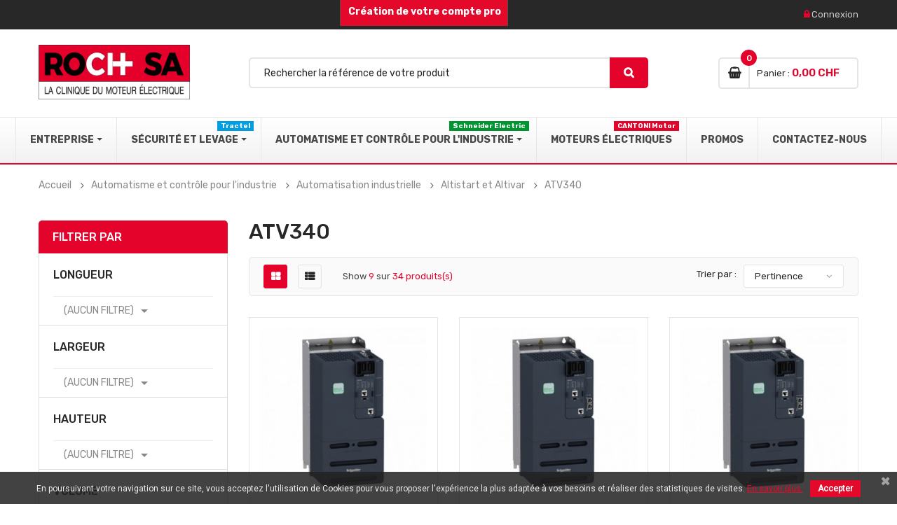

--- FILE ---
content_type: text/html; charset=utf-8
request_url: https://www.rochsa.ch/474-atv340
body_size: 15746
content:
<!doctype html><html lang="fr"><head><meta charset="utf-8"><meta http-equiv="x-ua-compatible" content="ie=edge"><title>ATV340</title><meta name="description" content=""><meta name="keywords" content=""><link rel="canonical" href="https://www.rochsa.ch/474-atv340"><meta name="viewport" content="width=device-width, initial-scale=1"><link rel="icon" type="image/vnd.microsoft.icon" href="https://www.rochsa.ch/img/favicon.ico?1626444118"><link rel="shortcut icon" type="image/x-icon" href="https://www.rochsa.ch/img/favicon.ico?1626444118"><link href="https://www.rochsa.ch/themes/sp_autostore_s2a/assets/css/fonts/font-awesome.css" rel="stylesheet" type="text/css" media="all" /><link href="https://www.rochsa.ch/themes/sp_autostore_s2a/assets/css/sp_lib/owl.carousel.css" rel="stylesheet" type="text/css" media="all" /> <script type="text/javascript">var LS_Meta = {"v":"6.6.10"};
					var b2bregisteration_action_url = "https:\/\/www.rochsa.ch\/compte-professionel?action=saveData&ajax=1";
					var controller = "category";
					var controller_link = "https:\/\/www.rochsa.ch\/compte-professionel";
					var create_account = "Vous pouvez maintenant cr\u00e9er un compte en tant que B2B";
					var elementRecaptcha = "<div class=\"g-recaptcha\" data-sitekey=\"6Ldsap0bAAAAAPRBWCPWIcxOAAnc7hcNSuw11Uui\" data-size=\"invisible\" data-callback=\"callbackRecaptcha\"><\/div>";
					var id_state = 0;
					var isPsVersion17 = true;
					var isPsVersion8 = false;
					var jolisearch = {"amb_joli_search_action":"https:\/\/www.rochsa.ch\/recherche","amb_joli_search_link":"https:\/\/www.rochsa.ch\/recherche","amb_joli_search_controller":"jolisearch","blocksearch_type":"top","show_cat_desc":0,"ga_acc":0,"id_lang":5,"url_rewriting":1,"use_autocomplete":1,"minwordlen":3,"l_products":"Nos produits","l_manufacturers":"Nos marques","l_categories":"Nos cat\u00e9gories","l_no_results_found":"Aucun produit ne correspond \u00e0 cette recherche","l_more_results":"Montrer tous les r\u00e9sultats \u00bb","ENT_QUOTES":3,"search_ssl":true,"self":"\/home\/clients\/46df2034a07f0be9284cca312c10e016\/web\/modules\/ambjolisearch"};
					var normal_form = 0;
					var prestashop = {"cart":{"products":[],"totals":{"total":{"type":"total","label":"Total","amount":0,"value":"0,00\u00a0CHF"},"total_including_tax":{"type":"total","label":"Total TTC","amount":0,"value":"0,00\u00a0CHF"},"total_excluding_tax":{"type":"total","label":"Total HT :","amount":0,"value":"0,00\u00a0CHF"}},"subtotals":{"products":{"type":"products","label":"Sous-total","amount":0,"value":"0,00\u00a0CHF"},"discounts":null,"shipping":{"type":"shipping","label":"Livraison","amount":0,"value":""},"tax":null},"products_count":0,"summary_string":"0 articles","vouchers":{"allowed":0,"added":[]},"discounts":[],"minimalPurchase":0,"minimalPurchaseRequired":""},"currency":{"id":4,"name":"Franc suisse","iso_code":"CHF","iso_code_num":"756","sign":"CHF"},"customer":{"lastname":null,"firstname":null,"email":null,"birthday":null,"newsletter":null,"newsletter_date_add":null,"optin":null,"website":null,"company":null,"siret":null,"ape":null,"is_logged":false,"gender":{"type":null,"name":null},"addresses":[]},"language":{"name":"Fran\u00e7ais (French)","iso_code":"fr","locale":"fr-FR","language_code":"fr-fr","is_rtl":"0","date_format_lite":"d\/m\/Y","date_format_full":"d\/m\/Y H:i:s","id":5},"page":{"title":"","canonical":"https:\/\/www.rochsa.ch\/474-atv340","meta":{"title":"ATV340","description":"","keywords":"","robots":"index"},"page_name":"category","body_classes":{"lang-fr":true,"lang-rtl":false,"country-CH":true,"currency-CHF":true,"layout-left-column":true,"page-category":true,"tax-display-enabled":true,"category-id-474":true,"category-ATV340":true,"category-id-parent-492":true,"category-depth-level-5":true},"admin_notifications":[]},"shop":{"name":"ROCH SA LA CLINIQUE DU MOTEUR \u00c9LECTRIQUE","logo":"https:\/\/www.rochsa.ch\/img\/home-page-1-logo-1622796877.jpg","stores_icon":"https:\/\/www.rochsa.ch\/img\/logo_stores.png","favicon":"https:\/\/www.rochsa.ch\/img\/favicon.ico"},"urls":{"base_url":"https:\/\/www.rochsa.ch\/","current_url":"https:\/\/www.rochsa.ch\/474-atv340","shop_domain_url":"https:\/\/www.rochsa.ch","img_ps_url":"https:\/\/www.rochsa.ch\/img\/","img_cat_url":"https:\/\/www.rochsa.ch\/img\/c\/","img_lang_url":"https:\/\/www.rochsa.ch\/img\/l\/","img_prod_url":"https:\/\/www.rochsa.ch\/img\/p\/","img_manu_url":"https:\/\/www.rochsa.ch\/img\/m\/","img_sup_url":"https:\/\/www.rochsa.ch\/img\/su\/","img_ship_url":"https:\/\/www.rochsa.ch\/img\/s\/","img_store_url":"https:\/\/www.rochsa.ch\/img\/st\/","img_col_url":"https:\/\/www.rochsa.ch\/img\/co\/","img_url":"https:\/\/www.rochsa.ch\/themes\/sp_autostore_s2a\/assets\/img\/","css_url":"https:\/\/www.rochsa.ch\/themes\/sp_autostore_s2a\/assets\/css\/","js_url":"https:\/\/www.rochsa.ch\/themes\/sp_autostore_s2a\/assets\/js\/","pic_url":"https:\/\/www.rochsa.ch\/upload\/","pages":{"address":"https:\/\/www.rochsa.ch\/adresse","addresses":"https:\/\/www.rochsa.ch\/adresses","authentication":"https:\/\/www.rochsa.ch\/connexion","cart":"https:\/\/www.rochsa.ch\/panier","category":"https:\/\/www.rochsa.ch\/index.php?controller=category","cms":"https:\/\/www.rochsa.ch\/index.php?controller=cms","contact":"https:\/\/www.rochsa.ch\/contact","discount":"https:\/\/www.rochsa.ch\/reduction","guest_tracking":"https:\/\/www.rochsa.ch\/suivi-commande-invite","history":"https:\/\/www.rochsa.ch\/historique-commandes","identity":"https:\/\/www.rochsa.ch\/identite","index":"https:\/\/www.rochsa.ch\/","my_account":"https:\/\/www.rochsa.ch\/mon-compte","order_confirmation":"https:\/\/www.rochsa.ch\/confirmation-commande","order_detail":"https:\/\/www.rochsa.ch\/index.php?controller=order-detail","order_follow":"https:\/\/www.rochsa.ch\/suivi-commande","order":"https:\/\/www.rochsa.ch\/commande","order_return":"https:\/\/www.rochsa.ch\/index.php?controller=order-return","order_slip":"https:\/\/www.rochsa.ch\/avoirs","pagenotfound":"https:\/\/www.rochsa.ch\/page-introuvable","password":"https:\/\/www.rochsa.ch\/recuperation-mot-de-passe","pdf_invoice":"https:\/\/www.rochsa.ch\/index.php?controller=pdf-invoice","pdf_order_return":"https:\/\/www.rochsa.ch\/index.php?controller=pdf-order-return","pdf_order_slip":"https:\/\/www.rochsa.ch\/index.php?controller=pdf-order-slip","prices_drop":"https:\/\/www.rochsa.ch\/promotions","product":"https:\/\/www.rochsa.ch\/index.php?controller=product","search":"https:\/\/www.rochsa.ch\/rechercher","sitemap":"https:\/\/www.rochsa.ch\/plan-site","stores":"https:\/\/www.rochsa.ch\/magasins","supplier":"https:\/\/www.rochsa.ch\/fournisseur","register":"https:\/\/www.rochsa.ch\/connexion?create_account=1","order_login":"https:\/\/www.rochsa.ch\/commande?login=1"},"alternative_langs":[],"theme_assets":"\/themes\/sp_autostore_s2a\/assets\/","actions":{"logout":"https:\/\/www.rochsa.ch\/?mylogout="},"no_picture_image":{"bySize":{"cart_default":{"url":"https:\/\/www.rochsa.ch\/img\/p\/fr-default-cart_default.jpg","width":90,"height":90},"small_default":{"url":"https:\/\/www.rochsa.ch\/img\/p\/fr-default-small_default.jpg","width":140,"height":140},"home_default":{"url":"https:\/\/www.rochsa.ch\/img\/p\/fr-default-home_default.jpg","width":270,"height":270},"medium_default":{"url":"https:\/\/www.rochsa.ch\/img\/p\/fr-default-medium_default.jpg","width":410,"height":410},"large_default":{"url":"https:\/\/www.rochsa.ch\/img\/p\/fr-default-large_default.jpg","width":1400,"height":1400}},"small":{"url":"https:\/\/www.rochsa.ch\/img\/p\/fr-default-cart_default.jpg","width":90,"height":90},"medium":{"url":"https:\/\/www.rochsa.ch\/img\/p\/fr-default-home_default.jpg","width":270,"height":270},"large":{"url":"https:\/\/www.rochsa.ch\/img\/p\/fr-default-large_default.jpg","width":1400,"height":1400},"legend":""}},"configuration":{"display_taxes_label":true,"display_prices_tax_incl":false,"is_catalog":false,"show_prices":true,"opt_in":{"partner":true},"quantity_discount":{"type":"discount","label":"Remise sur prix unitaire"},"voucher_enabled":0,"return_enabled":0},"field_required":[],"breadcrumb":{"links":[{"title":"Accueil","url":"https:\/\/www.rochsa.ch\/"},{"title":"Automatisme et contr\u00f4le pour l'industrie","url":"https:\/\/www.rochsa.ch\/3-automatisme-et-controle-pour-l-industrie"},{"title":"Automatisation industrielle","url":"https:\/\/www.rochsa.ch\/5-automatisation-industrielle"},{"title":"Altistart et Altivar","url":"https:\/\/www.rochsa.ch\/492-altistart-et-altivar"},{"title":"ATV340","url":"https:\/\/www.rochsa.ch\/474-atv340"}],"count":5},"link":{"protocol_link":"https:\/\/","protocol_content":"https:\/\/"},"time":1768886362,"static_token":"81b72d843645ae83134c36a1de4d2c45","token":"1b755b187b142d01700fd1915b442a7a","debug":false};
					var ps_version = "1.7.8.11";
					var psemailsubscription_subscription = "https:\/\/www.rochsa.ch\/module\/ps_emailsubscription\/subscription";
					var psr_icon_color = "#F19D76";
					var recaptchaContactForm = "1";
					var recaptchaDataSiteKey = "6Ldsap0bAAAAAPRBWCPWIcxOAAnc7hcNSuw11Uui";
					var recaptchaLoginForm = "0";
					var recaptchaRegistrationForm = "1";
					var recaptchaType = "0";
					var recaptchaVersion = "v2";
					var register_as_b2b = "Inscrivez-vous en tant que B2B";
					var site_key = "6LcQKhArAAAAAP0f2xwN5dlKq58HSwvO_G__obGy";
					var state_selection_text = "Please Choose";</script> <link rel="stylesheet" href="https://www.rochsa.ch/themes/sp_autostore_s2a/assets/cache/theme-f4e235276.css" media="all"> <script src="https://www.rochsa.ch/themes/sp_autostore_s2a/assets/sp-js/jquery-1.11.0.min.js" ></script> <script src="https://www.rochsa.ch/themes/sp_autostore_s2a/assets/sp-js/owl.carousel.js" ></script> <script src="https://www.rochsa.ch/themes/sp_autostore_s2a/assets/sp-js/jquery.imagesloaded.js" ></script> <script src="https://www.rochsa.ch/themes/sp_autostore_s2a/assets/sp-js/jquery.sj_accordion.js" ></script> <script>var ceFrontendConfig = {"environmentMode":{"edit":false,"wpPreview":false},"is_rtl":false,"breakpoints":{"xs":0,"sm":480,"md":768,"lg":1025,"xl":1440,"xxl":1600},"version":"2.12.0","urls":{"assets":"\/modules\/creativeelements\/views\/"},"productQuickView":0,"settings":{"page":[],"general":{"elementor_lightbox_enable_counter":"yes","elementor_lightbox_enable_fullscreen":"yes","elementor_lightbox_enable_zoom":"yes","elementor_lightbox_title_src":"title","elementor_lightbox_description_src":"caption"},"editorPreferences":[]},"post":{"id":"474040501","title":"ATV340","excerpt":""}};</script> <link rel="preload" href="/modules/creativeelements/views/lib/ceicons/fonts/ceicons.woff2?8goggd" as="font" type="font/woff2" crossorigin><meta name="generator" content="Powered by Creative Slider 6.6.10 - Multi-Purpose, Responsive, Parallax, Mobile-Friendly Slider Module for PrestaShop."> <script async src="https://www.googletagmanager.com/gtag/js?id=UA-130382797-3"></script> <script>window.dataLayer = window.dataLayer || [];
  function gtag(){dataLayer.push(arguments);}
  gtag('js', new Date());
  gtag(
    'config',
    'UA-130382797-3',
    {
      'debug_mode':false
                      }
  );</script> <script type="text/javascript">//
    var extradeal = [];
    //</script><script type="text/javascript">//
    var listcountdownproduct = [];
    //</script><link href="https://fonts.googleapis.com/css?family=Roboto" rel="stylesheet" type="text/css" media="all"> <script type="text/javascript">var cb_settings = {
        cb_bg_color:"rgba(34, 34, 34, 0.85)",
        cb_font_style:"Roboto",
        cb_text_color:"#efefef",
        cb_inf_text_color:"#e4082b",
        cb_loop:"1",
        cb_font_size:"12",
        cb_button_bg_color:"#e4082b",
        cb_button_bg_color_hover:"#222",
        cb_button_text_color:"#ffffff",
    };

    var cb_cms_url = "https://www.rochsa.ch/2-politique-de-confidentialite.html";
    var cb_position = "bottom";
    var cb_text = "En poursuivant votre navigation sur ce site, vous acceptez l\&#039;utilisation de Cookies pour vous proposer l\&#039;expérience la plus adaptée à vos besoins et réaliser des statistiques de visites.";
    var cb_link_text = "En savoir plus.";
    var cd_button_text = "Accepter";</script> <style type="text/css">.btn-primary.disabled:hover, .btn-primary:disabled:hover,
.btn-primary:focus, .btn-primary.focus,
.btn-primary:active {
    background: #f2dede;
}

#blockcart-modal {
margin-bottom:75px;
}
.eupopup-head {
    display:none;
}
@media (min-width: 1200px) {
.mm_blocks_li[data-id-block="9"] {
  -moz-column-count: 4;
  -webkit-column-count: 4;
  column-count: 4;
}
.ets_mm_block_content ul li:not(.item_has_img) {
    float:inherit;
}

.mm_blocks_li[data-id-block="9"]  .ets_mm_categories .ets_mm_categories,
.mm_blocks_li[data-id-block="9"]  .arrow.closed,
.mm_blocks_li[data-id-block="9"] a::after {
  display:none;
}

}


.logo {
    width: 80%;
    margin-top: -10px;
    max-width:250px;
}


.header_center {
    padding: none;
    padding-top: 40px;
    padding-bottom: 15px;
}


div.spas-btn .btn.btn-search:before {
  display: none;
}

.sp-megamenu-container {
  text-align: center;
}

.elementor-widget-container .sprsearch-form .content-search,
.elementor-widget-container .sprsearch-form .content-search .spr-query{
    background: #eceeef;
}

.elementor-widget-container .sprsearch-form .content-search .spr-query{
height: 50px;
    color: #8a8d92
}

.elementor-widget-container .sprsearch-form .content-search .spr-search-button {
    position: absolute;
    right: -2px;
    top: 0px;
    height: 50px;
    line-height: 50px;
    color: #fff;
    background-color: #e4042b;
    border-radius: 0 5px 5px 0;
    font-size: 16px;
    padding: 0 20px;
    text-transform: uppercase;
    text-align: center;
}

/*FOOTER*/
.open-time{
    display: none;
}

.footer_v2.footer-container .copyright {
    text-align: center;
}


/**/

div.spas-container {
    background: url(/modules/spattributessearch/views/img/background_search.png) repeat scroll 0 0;
    padding: 72px 100px 77px;
    display: block;
    position: relative;
}

.new-label{
	display: none !important;
}
.sp-megamenu .navbar-nav > li .dropdown-menu {
    z-index: 10000;
}

.btn-primary {
    color: #ffffff;
    background-color: #e4082b;
    border-color: #e4082b;
    border-radius: 5px;
}

.btn-primary:hover {
background-color: #222222;
    border-color: #222222;
}



.title-dot-red::after {
  position: absolute;
    content: '';
    height: 8px;
    width: 8px;
    border-radius: 50%;
    background: #e4042b;
    top: auto;
    bottom: 15px;
    left: 440px;
    right: auto;
}

.title-dot-red::before {
  position: absolute;
    content: '';
    height: 8px;
    width: 8px;
    border-radius: 50%;
    background: #e4042b;
    top: auto;
    bottom: 15px;
  right: 440px;
    left: auto;
}


.title-dot-red2::after {
  position: absolute;
    content: '';
    height: 8px;
    width: 8px;
    border-radius: 50%;
    background: #e4042b;
    top: auto;
    bottom: 15px;
    left: 280px;
    right: auto;
}
.title-dot-red2::before {
  position: absolute;
    content: '';
    height: 8px;
    width: 8px;
    border-radius: 50%;
    background: #e4042b;
    top: auto;
    bottom: 15px;
  right: 280px;
    left: auto;
}

.title-dot-red3::after {
  position: absolute;
    content: '';
    height: 8px;
    width: 8px;
    border-radius: 50%;
    background: #e4042b;
    top: auto;
    bottom: 15px;
    left: 320px;
    right: auto;
}
.title-dot-red3::before {
  position: absolute;
    content: '';
    height: 8px;
    width: 8px;
    border-radius: 50%;
    background: #e4042b;
    top: auto;
    bottom: 15px;
  right: 320px;
    left: auto;
}
.title-dot-red4::after {
  position: absolute;
    content: '';
    height: 8px;
    width: 8px;
    border-radius: 50%;
    background: #e4042b;
    top: auto;
    bottom: 15px;
    left: 380px;
    right: auto;
}
.title-dot-red4::before {
  position: absolute;
    content: '';
    height: 8px;
    width: 8px;
    border-radius: 50%;
    background: #e4042b;
    top: auto;
    bottom: 15px;
  right: 380px;
    left: auto;
}

#cart .block-title:hover {

color:#e4082b!important;
}

#products.hide-productdesc .product-miniature, .featured-products .product-miniature, .product-accessories .product-miniature, .product-miniature, .category-products .product-miniature {
    position: relative;
    margin-bottom: 0px;
}

.custom-radio input[type="radio"]:checked + span {
    background-color:#e4042b;
}

.spuserinfo-block .user-info div.login, .spuserinfo-block .user-info div.logout {
    text-transform: none;
}
.page-my-account #content .links a:hover i{
  color:#e4042b;
}
.ls-inner {
    z-index: 4;
}

.breadcrumb2 {
  color:white;
  z-index:10;
}


.img-motor::after {
    opacity: 0.3;
    content: " ";
    background: rgb(0, 0, 0);
    position: absolute;
    top: 0;
    left: 0;
    width: 100%;
    height: 100%;
    z-index: 2;
    
}
.elementor-cta-content {
    z-index: 10;
}


div.shop-categories-product.moduletable .sp-categories .content-box {
 
    height: 300px;
}


#products.hide-productdesc .product-miniature .product-container .product-info, .featured-products .product-miniature .product-container .product-info, .product-accessories .product-miniature .product-container .product-info, .product-miniature .product-container .product-info, .category-products .product-miniature .product-container .product-info {
    position: inherit;
 
}

#cms .elementor-column-gap-default>.elementor-row>.elementor-column>.elementor-element-populated {
    padding: 0px;
}

@media (min-width: 1200px) {
.footer-bottom-social {
    width: 15%;
	}
}

.product-attachments .attachment > a {
    background-color: #e4042b;
    text-align: center;
    padding: 5px;
    display: block;
    border-radius: 3px;
    color: white;
}
.product-attachments .attachment > a:hover {
    background-color: #282828;
}

div.shop-categories-product.moduletable .sp-categories .content-box {
 
    height: 300px;
}

body#checkout section.checkout-step a.btn-primary.active {
    background : #282828;
}

body#checkout section.checkout-step a {
    color: #fff;
}
body#checkout section.checkout-step a:hover {
    color: #fff;
}

body#checkout section#checkout-personal-information-step.checkout-step a:not(.nav-link),
body#checkout section#checkout-addresses-step.checkout-step .add-address  a,
body#checkout section#checkout-payment-step  a {
    color: #e4042b;
}
body#checkout section#checkout-personal-information-step.checkout-step a:not(.nav-link):hover,
body#checkout section#checkout-addresses-step.checkout-step .add-address  a:hover
body#checkout section#checkout-payment-step  a:hover  {
    color: #000;
}



body#checkout section#checkout-addresses-step.checkout-step .address-footer  a {
    color: #000;
}
body#checkout section#checkout-addresses-step.checkout-step .address-footer  a:hover {
    color: #e4042b;
}

.checkout-step .input-group .input-group-btn>.btn {
    background : #282828;
}

#checkout-personal-information-step .nav {
   text-align:center;
}

.attachment h4 {
    display:none;
}

.attachment p {
    font-size: 1.125rem !important;
    margin-bottom: 0.5rem !important;
    font-weight: 600 !important;
    line-height: 1.1 !important;
    margin-top: 1.5rem !important;
    text-align:center;
}

.section-moteur {
    z-index:10;
}

label, .label {
    text-align:left;
}
.delivery-options-list .carrier-price {
    text-align:right;
    width:100%;
    display:inline-block;
}
.delivery-options .delivery-option {
    margin:20px 0
}
/*
body#checkout section.checkout-step a {
    color:#000;
}
body#checkout section.checkout-step a:hover {
    color: #e4042b;
}
*/
#delivery-addresses .address-item .address {
    margin-left:43px !important;
}


body#checkout section.checkout-step .add-address a {
    text-decoration:underline;
}
body#checkout section.checkout-step a[data-link-action="different-invoice-address"] {
    text-decoration:underline;
    display:none;
}

.payment-options  {
        margin: 20px 15px;
}

#conditions-to-approve {
    margin: 20px 15px;
}

#order-summary-content {
margin: 20px 15px;
}

#order-summary-content h4.h4 {
margin: 20px 0;
}

#order-summary-content #order-items {
    margin-top:50px;
}


#payment-confirmation {
    margin: 20px 15px;
}

#payment-confirmation .js-alert-payment-conditions {
    margin-top:20px;
}


@media (min-width: 768px) and (max-width: 991px) {
#header_menu {
    text-align: left;
}
}


#wrapper #content-wrapper .page-not-found {
    text-align: center;
    padding: 20% 0;
    background: #181818;
    background-size: cover;
}
.ybc-menu-toggle.ybc-menu-btn { 
    font-size: 0;
    height: 0; 
    padding: 0; 
    overflow: hidden;
}
@media (max-width: 1199px) {
.layout_layout1 .ets_mm_megamenu_content {
    border:0 !important;
}
}

.login-form .help-block {
    background: #e4042b;
    color: #fff;
    text-align: center;
    padding: 10px;
    margin-bottom: 30px;
}

@media (min-width: 1200px) { 
.layout_layout1 .mm_menus_li:nth-child(3) .mm_columns_ul {
    width: 25% !important;
    left: auto;
}
}</style> <script type="text/javascript">jQuery( document ).ready(function() {
    jQuery( "#checkout #checkout-personal-information-step .nav-link" ).on( "click", function() {
        var elem = jQuery(this).attr("href");
        if(elem == "#checkout-guest-form") {
            jQuery(elem).css("display","block");
            jQuery("#checkout-login-form").css("display","none");
        }else{
            jQuery(elem).css("display","block");
            jQuery("#checkout-guest-form").css("display","none");
        }
    });

});</script> </head><body id="category" class="lang-fr country-ch currency-chf layout-left-column page-category tax-display-enabled category-id-474 category-atv340 category-id-parent-492 category-depth-level-5 ce-kit-12 elementor-page elementor-page-474040501 layout-wide content-v1 hide-productsecondimage inner patternnone "><div class="navigation--list"><div class="navigation__content"><a class="navigation__item ybc-menu-toggle-s2a ps-toggle--sidebar" href="#menu-mobile" class="navbar-toggle"><i class="fa fa-bars"></i><span> Menu</span> </a><a class="navigation__item ps-toggle--sidebar" href="//www.rochsa.ch/3-automatisme-et-controle-pour-l-industrie"><i class="fa fa-book"></i><span> Catalogue</span> </a><a id="desktop-search-icon" class="navigation__item ps-toggle--sidebar" href="#search-sidebar"><i class="fa fa-search"></i><span>Recherche</span> </a> <a class="navigation__item" href="https://www.rochsa.ch/mon-compte"><i class="fa fa-user"></i><span> Compte</span> </a><a class="navigation__item" href="https://www.rochsa.ch/panier"><i class="fa fa-shopping-basket"></i><span> Panier</span> </a> <script type="text/javascript">$(function() {
    					jQuery(".ybc-menu-toggle-s2a").on("click", function() {
    						jQuery('.ybc-menu-toggle, .ybc-menu-vertical-button').click();
    					});
    				});</script> </div></div><div id="search-overlay" class=""><div class="mobile-search-return"> <span class="menu-icon"></span></div><div class="mobile-menu-form"><div class="spSearchPro "><div id="sp_search_pro_2" class="spr-container spr-preload" data-id_lang = "5" data-module_link = "//www.rochsa.ch/rechercher" data-basedir = "/" data-id_spsearchpro = "2" data-display_title_module = "0" data-moduleclass_sfx = "" data-active = "1" data-hook = "685" data-target = "" data-display_box_select = "0" ><form class="sprsearch-form hidden-box" method="get" action="//www.rochsa.ch/rechercher"> <input type="hidden" name="controller" value="search"><div class="content-search"> <input class="spr-query" type="text" name="s" value="" placeholder="Rechercher la référence de votre produit"/> <button value="Recherche" class="spr-search-button" type="submit" name="spr_submit_search"> <i class="fa fa-search"></i> </button></div></form></div></div></div></div> <main> <header id="header"><div class="header_v1"> <nav class="header-top hidden-lg-down"><div class="container"><div class="row"><div class="box-left clearfix col-xl-7 col-lg-7 col-md-6 col-sm-6 col-xs-7"><div class="hidden-md-down"></div><div class="top-link-text-ps6"> <a href="https://www.rochsa.ch/compte-professionel?profile_key=b2b-customer-create" title="Création de votre compte pro">&nbsp;Création de votre compte pro</a></div><style>.top-link-text-ps6 {
    background-color: #e4082b !important;
}
.top-link-text-ps6 a {
    color: #fff !important;
}</style></div><div class="box-right clearfix col-xl-5 col-lg-5 col-md-6 col-sm-6 col-xs-5"><div class="spuserinfo-block"><div class="user-info"><div class="login"> <i class="fa fa-lock"></i> <a class="login" href="https://www.rochsa.ch/mon-compte" title="Identifiez-vous" rel="nofollow" > <span class="sign-in">Connexion</span> </a></div></div></div></div></div></div> </nav><div class="header_center"><div class="container"><div class="header-static clearfix"><div class="row"><div id="header-logo" class="col-xl-3 col-lg-12 col-xs-12"> <a href="https://www.rochsa.ch/"> <img class="logo img-responsive" src="https://www.rochsa.ch/img/home-page-1-logo-1622796877.jpg" alt="ROCH SA LA CLINIQUE DU MOTEUR ÉLECTRIQUE"> </a></div><div class="search-html col-xl-6 col-lg-6 col-md-8 hidden-lg-down"><div id="_desktop_topsearch"><div class="spSearchPro "><div id="sp_search_pro_1" class="spr-container spr-preload" data-id_lang = "5" data-module_link = "//www.rochsa.ch/rechercher" data-basedir = "/" data-id_spsearchpro = "1" data-display_title_module = "0" data-moduleclass_sfx = "" data-active = "1" data-hook = "684" data-target = "" data-display_box_select = "0" ><form class="sprsearch-form hidden-box" method="get" action="//www.rochsa.ch/rechercher"> <input type="hidden" name="controller" value="search"><div class="content-search"> <input class="spr-query" type="text" name="s" value="" placeholder="Rechercher la référence de votre produit"/> <button value="Recherche" class="spr-search-button" type="submit" name="spr_submit_search"> <i class="fa fa-search"></i> </button></div></form></div></div></div></div><div class="cart-info col-xl-3 col-lg-3 col-md-4 hidden-lg-down"><div class="clearfix _desktop_cart"><div class="spblockcart cart-preview inactive" data-refresh-url="https://www.rochsa.ch/module/spblockcart/ajax"><div class="shopping_cart clearfix"><div class="cart-icon" title="Panier"> <span class="icon"><i class="fa fa-shopping-basket" aria-hidden="true"></i></span></div><div class="cart-content"> <span class="shopping-cart-title">Panier :</span> <span class="shopping-cart-title_layout4">Mon panier</span> <span class="cart-products-count">0</span> <span class="cart-products-total">0,00&nbsp;CHF</span></div></div></div></div></div></div></div></div></div><div class="header-bottom "><div id="header_menu" class="clearfix"><div class="ets_mm_megamenu layout_layout1 show_icon_in_mobile transition_fade transition_floating rochsamenu sticky_disabled enable_active_menu ets-dir-ltr hook-custom single_layout disable_sticky_mobile " data-bggray="bg_gray" ><div class="ets_mm_megamenu_content"><div class="ets_mm_megamenu_content_content"><div class="ybc-menu-toggle ybc-menu-btn closed"> <span class="ybc-menu-button-toggle_icon"> <i class="icon-bar"></i> <i class="icon-bar"></i> <i class="icon-bar"></i> </span> Menu</div><ul class="mm_menus_ul "><li class="close_menu"><div class="pull-left"> <span class="mm_menus_back"> <i class="icon-bar"></i> <i class="icon-bar"></i> <i class="icon-bar"></i> </span> Menu</div><div class="pull-right"> <span class="mm_menus_back_icon"></span> Retour</div></li><li class="mm_menus_li mm_sub_align_full mm_has_sub" > <a href="#" style="font-size:14px;"> <span class="mm_menu_content_title"> Entreprise <span class="mm_arrow"></span> </span> </a> <span class="arrow closed"></span><ul class="mm_columns_ul" style=" width:100%; font-size:14px;"><li class="mm_columns_li column_size_12 mm_has_sub"><ul class="mm_blocks_ul"><li data-id-block="16" class="mm_blocks_li"><div class="ets_mm_block mm_block_type_cms mm_hide_title"><div class="h4" style="font-size:14px">Qui sommes-nous ?</div><div class="ets_mm_block_content"><ul><li><a href="https://www.rochsa.ch/22-qui-sommes-nous.html">Qui sommes-nous ?</a></li></ul></div></div><div class="clearfix"></div></li><li data-id-block="17" class="mm_blocks_li"><div class="ets_mm_block mm_block_type_cms mm_hide_title"><div class="h4" style="font-size:14px">Nos services</div><div class="ets_mm_block_content"><ul><li><a href="https://www.rochsa.ch/19-nos-services.html">Nos services</a></li></ul></div></div><div class="clearfix"></div></li><li data-id-block="18" class="mm_blocks_li"><div class="ets_mm_block mm_block_type_cms mm_hide_title"><div class="h4" style="font-size:14px">Nos partenaires</div><div class="ets_mm_block_content"><ul><li><a href="https://www.rochsa.ch/21-nos-partenaires.html">Nos partenaires</a></li></ul></div></div><div class="clearfix"></div></li><li data-id-block="20" class="mm_blocks_li"><div class="ets_mm_block mm_block_type_html mm_hide_title"><div class="h4" style="font-size:14px"><a href="/shop/galeries" style="font-size:14px">Galerie</a></div><div class="ets_mm_block_content"><ul><li><a href="/galeries">Galerie</a></li></ul></div></div><div class="clearfix"></div></li></ul></li></ul></li><li class="mm_menus_li paddmenu mm_sub_align_full mm_has_sub" > <a href="https://www.rochsa.ch/532-securite-et-levage" style="font-size:14px;"> <span class="mm_menu_content_title"> Sécurité et Levage <span class="mm_arrow"></span> <span class="mm_bubble_text"style="background: #009EE2; color: #ffffff;">Tractel</span> </span> </a> <span class="arrow closed"></span><ul class="mm_columns_ul" style=" width:100%; font-size:14px;"><li class="mm_columns_li column_size_3 mm_has_sub"><ul class="mm_blocks_ul"><li data-id-block="27" class="mm_blocks_li"><div class="ets_mm_block mm_block_type_image "><div class="h4" style="font-size:14px"><a href="/533-equipement-de-levage" style="font-size:14px">Equipements de levage</a></div><div class="ets_mm_block_content"> <a href="/533-equipement-de-levage"> <span class="mm_img_content"> <img src="/img/ets_megamenu/ap_lh_liftingbeam_se_2018_procranes-edited.jpg" alt="Equipements de levage" /> </span> </a></div></div><div class="clearfix"></div></li><li data-id-block="28" class="mm_blocks_li"><div class="ets_mm_block mm_block_type_image "><div class="h4" style="font-size:14px"><a href="/513-protections-antichutes" style="font-size:14px">Protections antichutes</a></div><div class="ets_mm_block_content"> <a href="/513-protections-antichutes"> <span class="mm_img_content"> <img src="/img/ets_megamenu/travflex2action001v3-cropped-edited.jpg" alt="Protections antichutes" /> </span> </a></div></div><div class="clearfix"></div></li></ul></li><li class="mm_columns_li column_size_9 mm_has_sub"><ul class="mm_blocks_ul"><li data-id-block="29" class="mm_blocks_li"><div class="ets_mm_block mm_block_type_category "><div class="h4" style="font-size:14px">Nos catégories</div><div class="ets_mm_block_content"><ul class="ets_mm_categories"><li > <a href="https://www.rochsa.ch/535-ancrages-et-structures">Ancrages et structures</a></li><li > <a href="https://www.rochsa.ch/536-antichutes-de-charges">Antichutes de charges</a></li><li > <a href="https://www.rochsa.ch/515-equipements-antichutes">Équipements antichutes</a></li><li > <a href="https://www.rochsa.ch/516-espaces-confines">Espaces confinés</a></li><li > <a href="https://www.rochsa.ch/514-harnais-de-securite-antichute">Harnais de sécurité antichute</a></li><li > <a href="https://www.rochsa.ch/534-mesure-et-controle-de-charge">Mesure et contrôle de charge</a></li><li > <a href="https://www.rochsa.ch/537-pinces-de-levage">Pinces de levage</a></li><li > <a href="https://www.rochsa.ch/538-treuils-et-palans-electriques">Treuils et palans électriques</a></li><li > <a href="https://www.rochsa.ch/539-treuils-et-palans-manuels">Treuils et palans manuels</a></li></ul></div></div><div class="clearfix"></div></li></ul></li></ul></li><li class="mm_menus_li paddmenu fourcol mm_sub_align_full mm_has_sub" > <a href="https://www.rochsa.ch/14-schneider-electric.html" style="font-size:14px;"> <span class="mm_menu_content_title"> Automatisme et contrôle pour l&#039;industrie <span class="mm_arrow"></span> <span class="mm_bubble_text"style="background: #009530; color: #ffffff;">Schneider Electric</span> </span> </a> <span class="arrow closed"></span><ul class="mm_columns_ul" style=" width:100%; font-size:14px;"><li class="mm_columns_li column_size_3 mm_has_sub"><ul class="mm_blocks_ul"><li data-id-block="21" class="mm_blocks_li"><div class="ets_mm_block mm_block_type_image "><div class="h4" style="font-size:14px"><a href="/5-automatisation-industrielle" style="font-size:14px">Automatisation industrielle</a></div><div class="ets_mm_block_content"> <a href="/5-automatisation-industrielle"> <span class="mm_img_content"> <img src="/img/ets_megamenu/21_g9a5739-ic-2560x600.jpeg" alt="Automatisation industrielle" /> </span> </a></div></div><div class="clearfix"></div></li><li data-id-block="22" class="mm_blocks_li"><div class="ets_mm_block mm_block_type_image "><div class="h4" style="font-size:14px"><a href="/6-technique-du-batiment" style="font-size:14px">TECHNIQUE DU BÂTIMENT</a></div><div class="ets_mm_block_content"> <a href="/6-technique-du-batiment"> <span class="mm_img_content"> <img src="/img/ets_megamenu/22_74688693-2560x6001.jpeg" alt="TECHNIQUE DU BÂTIMENT" /> </span> </a></div></div><div class="clearfix"></div></li></ul></li><li class="mm_columns_li column_size_9 mm_has_sub"><ul class="mm_blocks_ul"><li data-id-block="23" class="mm_blocks_li"><div class="ets_mm_block mm_block_type_category "><div class="h4" style="font-size:14px">Nos catégories</div><div class="ets_mm_block_content"><ul class="ets_mm_categories"><li > <a href="https://www.rochsa.ch/457-acti9-fi-vigi">Acti9 FI. Vigi</a></li><li > <a href="https://www.rochsa.ch/459-acti9-us">Acti9 US</a></li><li > <a href="https://www.rochsa.ch/412-advantys-dio">Advantys DIO</a></li><li > <a href="https://www.rochsa.ch/479-alimentations-phaseo">Alimentations Phaseo</a></li><li > <a href="https://www.rochsa.ch/492-altistart-et-altivar">Altistart et Altivar</a></li><li > <a href="https://www.rochsa.ch/464-analyseurs-de-reseau">Analyseurs de réseau</a></li><li > <a href="https://www.rochsa.ch/508-armoires">Armoires</a></li><li > <a href="https://www.rochsa.ch/472-atv320compact">ATV320Compact</a></li><li > <a href="https://www.rochsa.ch/413-automation-divers">Automation divers</a></li><li > <a href="https://www.rochsa.ch/451-barrieres-lumineuses-de-securite">Barrières lumineuses de sécurité</a></li><li > <a href="https://www.rochsa.ch/438-batteries-de-compensation">Batteries de compensation</a></li><li > <a href="https://www.rochsa.ch/431-bornes-embouts">Bornes &amp; Embouts</a></li><li > <a href="https://www.rochsa.ch/494-capteurs">Capteurs</a></li><li > <a href="https://www.rochsa.ch/463-centrales-de-mesure">Centrales de mesure</a></li><li > <a href="https://www.rochsa.ch/456-clario-ic40">Clario iC40</a></li><li > <a href="https://www.rochsa.ch/462-compteurs-d-energie">Compteurs d&#039;énergie</a></li><li > <a href="https://www.rochsa.ch/496-contacteurs">Contacteurs</a></li><li > <a href="https://www.rochsa.ch/447-contacteurs-telerupteurs">Contacteurs &amp; Telerupteurs</a></li><li > <a href="https://www.rochsa.ch/461-controleur-d-isolement">Contrôleur d&#039;isolement</a></li><li > <a href="https://www.rochsa.ch/499-disjoncteurs">Disjoncteurs</a></li><li > <a href="https://www.rochsa.ch/501-dispositifs">Dispositifs</a></li><li > <a href="https://www.rochsa.ch/455-distributeurs">Distributeurs</a></li><li > <a href="https://www.rochsa.ch/504-distribution">Distribution</a></li><li > <a href="https://www.rochsa.ch/425-eclairage-des-goulotte-de-jeu-de-barres">Eclairage des goulotte de jeu de barres</a></li><li > <a href="https://www.rochsa.ch/478-ecostruxure-machine-expert">EcoStruxure Machine Expert</a></li><li > <a href="https://www.rochsa.ch/449-encodeurs">Encodeurs</a></li><li > <a href="https://www.rochsa.ch/424-goulotte-de-jeu-de-moyenne-puissance">Goulotte de jeu de moyenne puissance</a></li><li > <a href="https://www.rochsa.ch/493-harmony">Harmony</a></li><li > <a href="https://www.rochsa.ch/429-installation-mat">Installation Mat.</a></li><li > <a href="https://www.rochsa.ch/498-interrupteurs">Interrupteurs</a></li><li > <a href="https://www.rochsa.ch/453-interrupteurs-horaire">Interrupteurs horaire</a></li><li > <a href="https://www.rochsa.ch/442-lampes-de-signalisation-xv">Lampes de signalisation XV</a></li><li > <a href="https://www.rochsa.ch/477-logiciel-ece">Logiciel ECE</a></li><li > <a href="https://www.rochsa.ch/500-magelis">Magelis</a></li><li > <a href="https://www.rochsa.ch/491-modicon">Modicon</a></li><li > <a href="https://www.rochsa.ch/421-options-altivar">Options Altivar</a></li><li > <a href="https://www.rochsa.ch/448-passerelles-logiciels">Passerelles &amp; logiciels</a></li><li > <a href="https://www.rochsa.ch/415-produits-ethernet">Produits Ethernet</a></li><li > <a href="https://www.rochsa.ch/432-produits-rfid">Produits RFID</a></li><li > <a href="https://www.rochsa.ch/428-protection-de-ligne-acti9">Protection de ligne Acti9</a></li><li > <a href="https://www.rochsa.ch/503-relais">Relais</a></li><li > <a href="https://www.rochsa.ch/502-safety">Safety</a></li><li > <a href="https://www.rochsa.ch/436-systeme-de-barres-conductrices">Système de barres conductrices</a></li><li > <a href="https://www.rochsa.ch/426-systeme-de-goulottes-de-barres-de-petite-capacite">Système de goulottes de barres de petite capacité</a></li><li > <a href="https://www.rochsa.ch/410-telefast">Telefast</a></li><li > <a href="https://www.rochsa.ch/497-tesys">TeSys</a></li><li > <a href="https://www.rochsa.ch/495-zelio">Zelio</a></li></ul></div></div><div class="clearfix"></div></li></ul></li></ul></li><li class="mm_menus_li mm_sub_align_full" > <a href="https://www.rochsa.ch/13-moteurs-electriques.html" style="font-size:14px;"> <span class="mm_menu_content_title"> Moteurs électriques <span class="mm_bubble_text"style="background: #e4042b; color: #ffffff;">CANTONI Motor</span> </span> </a></li><li class="mm_menus_li mm_sub_align_full" > <a href="/promotions" style="font-size:14px;"> <span class="mm_menu_content_title"> Promos </span> </a></li><li class="mm_menus_li mm_sub_align_full" > <a href="https://www.rochsa.ch/contact" style="font-size:14px;"> <span class="mm_menu_content_title"> Contactez-nous </span> </a></li></ul> <script type="text/javascript">var Days_text = 'Jour(s) ';
    var Hours_text = 'Heure(s)';
    var Mins_text = 'Minute(s)';
    var Sec_text = 'Seconde(s)';</script> </div></div></div></div><div class="container hidden-lg-down"><div class="header-ontop clearfix"><div class="row"><div id="_desktop_topsearch_2" class="col-xs-8 hidden-md-up"><div class="spSearchPro "><div id="sp_search_pro_2" class="spr-container spr-preload" data-id_lang = "5" data-module_link = "//www.rochsa.ch/rechercher" data-basedir = "/" data-id_spsearchpro = "2" data-display_title_module = "0" data-moduleclass_sfx = "" data-active = "1" data-hook = "685" data-target = "" data-display_box_select = "0" ><form class="sprsearch-form hidden-box" method="get" action="//www.rochsa.ch/rechercher"> <input type="hidden" name="controller" value="search"><div class="content-search"> <input class="spr-query" type="text" name="s" value="" placeholder="Rechercher la référence de votre produit"/> <button value="Recherche" class="spr-search-button" type="submit" name="spr_submit_search"> <i class="fa fa-search"></i> </button></div></form></div></div></div><div class="cart-info col-xs-2 hidden-md-up"><div class="clearfix _desktop_cart"><div class="spblockcart cart-preview inactive" data-refresh-url="https://www.rochsa.ch/module/spblockcart/ajax"><div class="shopping_cart clearfix"><div class="cart-icon" title="Panier"> <span class="icon"><i class="fa fa-shopping-basket" aria-hidden="true"></i></span></div><div class="cart-content"> <span class="shopping-cart-title">Panier :</span> <span class="shopping-cart-title_layout4">Mon panier</span> <span class="cart-products-count">0</span> <span class="cart-products-total">0,00&nbsp;CHF</span></div></div></div></div></div></div></div></div></div><div class="slider-banner clearfix"><div class="slider-layout-1"></div></div></div> </header> <aside id="notifications"><div class="container"></div> </aside> <section id="wrapper"><div class="container"> <nav data-depth="5" class="breadcrumb "><div class="breadcrumb-container"><div class="title-page">ATV340</div><ul itemscope itemtype="http://schema.org/BreadcrumbList"><li itemprop="itemListElement" itemscope itemtype="http://schema.org/ListItem"> <a itemprop="item" href="https://www.rochsa.ch/"> <span itemprop="name">Accueil</span> </a><meta itemprop="position" content="1"></li><li itemprop="itemListElement" itemscope itemtype="http://schema.org/ListItem"> <a itemprop="item" href="https://www.rochsa.ch/3-automatisme-et-controle-pour-l-industrie"> <span itemprop="name">Automatisme et contrôle pour l&#039;industrie</span> </a><meta itemprop="position" content="2"></li><li itemprop="itemListElement" itemscope itemtype="http://schema.org/ListItem"> <a itemprop="item" href="https://www.rochsa.ch/5-automatisation-industrielle"> <span itemprop="name">Automatisation industrielle</span> </a><meta itemprop="position" content="3"></li><li itemprop="itemListElement" itemscope itemtype="http://schema.org/ListItem"> <a itemprop="item" href="https://www.rochsa.ch/492-altistart-et-altivar"> <span itemprop="name">Altistart et Altivar</span> </a><meta itemprop="position" content="4"></li><li itemprop="itemListElement" itemscope itemtype="http://schema.org/ListItem"> <a itemprop="item" href="https://www.rochsa.ch/474-atv340"> <span itemprop="name">ATV340</span> </a><meta itemprop="position" content="5"></li></ul></div> </nav><div class="row"><div id="left-column" class="col-xs-12 col-md-4 col-lg-3 col-xl-3"><div id="search_filters_wrapper" class="hidden-xl-down"><div id="search_filters"><p class="text-uppercase h6 hidden-sm-down">Filtrer par</p><section class="facet clearfix" data-type="feature" data-name="Longueur"><p class="h6 facet-title hidden-sm-down">Longueur</p><div class="title hidden-md-up" data-target="#facet_24466" data-toggle="collapse"><p class="h6 facet-title">Longueur</p> <span class="navbar-toggler collapse-icons"> <i class="material-icons add">&#xE313;</i> <i class="material-icons remove">&#xE316;</i> </span></div><ul id="facet_24466" class="collapse"><li><div class="col-sm-12 col-xs-12 col-md-12 facet-dropdown dropdown"> <a class="select-title" rel="nofollow" data-toggle="dropdown" aria-haspopup="true" aria-expanded="false"> <span> (aucun filtre) </span> <i class="material-icons float-xs-right">&#xE5C5;</i> </a><div class="dropdown-menu"> <a rel="nofollow" href="https://www.rochsa.ch/474-atv340?q=Longueur-35.3+cm" class="select-list js-search-link" > 35.3 cm (7) </a> <a rel="nofollow" href="https://www.rochsa.ch/474-atv340?q=Longueur-54.8+cm" class="select-list js-search-link" > 54.8 cm (6) </a> <a rel="nofollow" href="https://www.rochsa.ch/474-atv340?q=Longueur-60+cm" class="select-list js-search-link" > 60 cm (9) </a> <a rel="nofollow" href="https://www.rochsa.ch/474-atv340?q=Longueur-111+cm" class="select-list js-search-link" > 111 cm (1) </a></div></div></li></ul></section> <section class="facet clearfix" data-type="feature" data-name="Largeur"><p class="h6 facet-title hidden-sm-down">Largeur</p><div class="title hidden-md-up" data-target="#facet_19764" data-toggle="collapse"><p class="h6 facet-title">Largeur</p> <span class="navbar-toggler collapse-icons"> <i class="material-icons add">&#xE313;</i> <i class="material-icons remove">&#xE316;</i> </span></div><ul id="facet_19764" class="collapse"><li><div class="col-sm-12 col-xs-12 col-md-12 facet-dropdown dropdown"> <a class="select-title" rel="nofollow" data-toggle="dropdown" aria-haspopup="true" aria-expanded="false"> <span> (aucun filtre) </span> <i class="material-icons float-xs-right">&#xE5C5;</i> </a><div class="dropdown-menu"> <a rel="nofollow" href="https://www.rochsa.ch/474-atv340?q=Largeur-28.8+cm" class="select-list js-search-link" > 28.8 cm (7) </a> <a rel="nofollow" href="https://www.rochsa.ch/474-atv340?q=Largeur-29.8+cm" class="select-list js-search-link" > 29.8 cm (6) </a> <a rel="nofollow" href="https://www.rochsa.ch/474-atv340?q=Largeur-40+cm" class="select-list js-search-link" > 40 cm (7) </a> <a rel="nofollow" href="https://www.rochsa.ch/474-atv340?q=Largeur-43+cm" class="select-list js-search-link" > 43 cm (1) </a> <a rel="nofollow" href="https://www.rochsa.ch/474-atv340?q=Largeur-80+cm" class="select-list js-search-link" > 80 cm (2) </a></div></div></li></ul></section> <section class="facet clearfix" data-type="feature" data-name="Hauteur"><p class="h6 facet-title hidden-sm-down">Hauteur</p><div class="title hidden-md-up" data-target="#facet_97077" data-toggle="collapse"><p class="h6 facet-title">Hauteur</p> <span class="navbar-toggler collapse-icons"> <i class="material-icons add">&#xE313;</i> <i class="material-icons remove">&#xE316;</i> </span></div><ul id="facet_97077" class="collapse"><li><div class="col-sm-12 col-xs-12 col-md-12 facet-dropdown dropdown"> <a class="select-title" rel="nofollow" data-toggle="dropdown" aria-haspopup="true" aria-expanded="false"> <span> (aucun filtre) </span> <i class="material-icons float-xs-right">&#xE5C5;</i> </a><div class="dropdown-menu"> <a rel="nofollow" href="https://www.rochsa.ch/474-atv340?q=Hauteur-10.7+cm" class="select-list js-search-link" > 10.7 cm (5) </a> <a rel="nofollow" href="https://www.rochsa.ch/474-atv340?q=Hauteur-13.2+cm" class="select-list js-search-link" > 13.2 cm (2) </a> <a rel="nofollow" href="https://www.rochsa.ch/474-atv340?q=Hauteur-30+cm" class="select-list js-search-link" > 30 cm (7) </a> <a rel="nofollow" href="https://www.rochsa.ch/474-atv340?q=Hauteur-33.7+cm" class="select-list js-search-link" > 33.7 cm (6) </a> <a rel="nofollow" href="https://www.rochsa.ch/474-atv340?q=Hauteur-59+cm" class="select-list js-search-link" > 59 cm (1) </a> <a rel="nofollow" href="https://www.rochsa.ch/474-atv340?q=Hauteur-80+cm" class="select-list js-search-link" > 80 cm (2) </a></div></div></li></ul></section> <section class="facet clearfix" data-type="feature" data-name="Volume"><p class="h6 facet-title hidden-sm-down">Volume</p><div class="title hidden-md-up" data-target="#facet_13808" data-toggle="collapse"><p class="h6 facet-title">Volume</p> <span class="navbar-toggler collapse-icons"> <i class="material-icons add">&#xE313;</i> <i class="material-icons remove">&#xE316;</i> </span></div><ul id="facet_13808" class="collapse"><li><div class="col-sm-12 col-xs-12 col-md-12 facet-dropdown dropdown"> <a class="select-title" rel="nofollow" data-toggle="dropdown" aria-haspopup="true" aria-expanded="false"> <span> (aucun filtre) </span> <i class="material-icons float-xs-right">&#xE5C5;</i> </a><div class="dropdown-menu"> <a rel="nofollow" href="https://www.rochsa.ch/474-atv340?q=Volume-10878.048+cm3" class="select-list js-search-link" > 10878.048 cm3 (5) </a> <a rel="nofollow" href="https://www.rochsa.ch/474-atv340?q=Volume-13419.648+cm3" class="select-list js-search-link" > 13419.648 cm3 (2) </a> <a rel="nofollow" href="https://www.rochsa.ch/474-atv340?q=Volume-55033.448+cm3" class="select-list js-search-link" > 55033.448 cm3 (6) </a> <a rel="nofollow" href="https://www.rochsa.ch/474-atv340?q=Volume-72000+cm3" class="select-list js-search-link" > 72000 cm3 (7) </a> <a rel="nofollow" href="https://www.rochsa.ch/474-atv340?q=Volume-281607+cm3" class="select-list js-search-link" > 281607 cm3 (1) </a> <a rel="nofollow" href="https://www.rochsa.ch/474-atv340?q=Volume-384000+cm3" class="select-list js-search-link" > 384000 cm3 (2) </a></div></div></li></ul></section> <section class="facet clearfix" data-type="feature" data-name="Poids"><p class="h6 facet-title hidden-sm-down">Poids</p><div class="title hidden-md-up" data-target="#facet_55246" data-toggle="collapse"><p class="h6 facet-title">Poids</p> <span class="navbar-toggler collapse-icons"> <i class="material-icons add">&#xE313;</i> <i class="material-icons remove">&#xE316;</i> </span></div><ul id="facet_55246" class="collapse"><li><div class="col-sm-12 col-xs-12 col-md-12 facet-dropdown dropdown"> <a class="select-title" rel="nofollow" data-toggle="dropdown" aria-haspopup="true" aria-expanded="false"> <span> (aucun filtre) </span> <i class="material-icons float-xs-right">&#xE5C5;</i> </a><div class="dropdown-menu"> <a rel="nofollow" href="https://www.rochsa.ch/474-atv340?q=Poids-2.7+kg" class="select-list js-search-link" > 2.7 kg (1) </a> <a rel="nofollow" href="https://www.rochsa.ch/474-atv340?q=Poids-2.18+kg" class="select-list js-search-link" > 2.18 kg (1) </a> <a rel="nofollow" href="https://www.rochsa.ch/474-atv340?q=Poids-2.24+kg" class="select-list js-search-link" > 2.24 kg (1) </a> <a rel="nofollow" href="https://www.rochsa.ch/474-atv340?q=Poids-2.26+kg" class="select-list js-search-link" > 2.26 kg (1) </a> <a rel="nofollow" href="https://www.rochsa.ch/474-atv340?q=Poids-2.64+kg" class="select-list js-search-link" > 2.64 kg (1) </a> <a rel="nofollow" href="https://www.rochsa.ch/474-atv340?q=Poids-3.56+kg" class="select-list js-search-link" > 3.56 kg (1) </a> <a rel="nofollow" href="https://www.rochsa.ch/474-atv340?q=Poids-3.64+kg" class="select-list js-search-link" > 3.64 kg (1) </a> <a rel="nofollow" href="https://www.rochsa.ch/474-atv340?q=Poids-5.21+kg" class="select-list js-search-link" > 5.21 kg (1) </a> <a rel="nofollow" href="https://www.rochsa.ch/474-atv340?q=Poids-5.57+kg" class="select-list js-search-link" > 5.57 kg (1) </a> <a rel="nofollow" href="https://www.rochsa.ch/474-atv340?q=Poids-5.58+kg" class="select-list js-search-link" > 5.58 kg (1) </a> <a rel="nofollow" href="https://www.rochsa.ch/474-atv340?q=Poids-6.6+kg" class="select-list js-search-link" > 6.6 kg (1) </a> <a rel="nofollow" href="https://www.rochsa.ch/474-atv340?q=Poids-6.49+kg" class="select-list js-search-link" > 6.49 kg (1) </a> <a rel="nofollow" href="https://www.rochsa.ch/474-atv340?q=Poids-8.14+kg" class="select-list js-search-link" > 8.14 kg (1) </a> <a rel="nofollow" href="https://www.rochsa.ch/474-atv340?q=Poids-8.24+kg" class="select-list js-search-link" > 8.24 kg (1) </a> <a rel="nofollow" href="https://www.rochsa.ch/474-atv340?q=Poids-11.35+kg" class="select-list js-search-link" > 11.35 kg (2) </a> <a rel="nofollow" href="https://www.rochsa.ch/474-atv340?q=Poids-11.39+kg" class="select-list js-search-link" > 11.39 kg (2) </a> <a rel="nofollow" href="https://www.rochsa.ch/474-atv340?q=Poids-11.85+kg" class="select-list js-search-link" > 11.85 kg (2) </a> <a rel="nofollow" href="https://www.rochsa.ch/474-atv340?q=Poids-36.78+kg" class="select-list js-search-link" > 36.78 kg (2) </a> <a rel="nofollow" href="https://www.rochsa.ch/474-atv340?q=Poids-59+kg" class="select-list js-search-link" > 59 kg (1) </a></div></div></li></ul></section> <section class="facet clearfix" data-type="price" data-name="Prix"><p class="h6 facet-title hidden-sm-down">Prix</p><div class="title hidden-md-up" data-target="#facet_94518" data-toggle="collapse"><p class="h6 facet-title">Prix</p> <span class="navbar-toggler collapse-icons"> <i class="material-icons add">&#xE313;</i> <i class="material-icons remove">&#xE316;</i> </span></div><ul id="facet_94518" class="faceted-slider collapse" data-slider-min="635" data-slider-max="7624" data-slider-id="94518" data-slider-values="null" data-slider-unit="CHF" data-slider-label="Prix" data-slider-specifications="{&quot;symbol&quot;:[&quot;,&quot;,&quot;\u202f&quot;,&quot;;&quot;,&quot;%&quot;,&quot;-&quot;,&quot;+&quot;,&quot;E&quot;,&quot;\u00d7&quot;,&quot;\u2030&quot;,&quot;\u221e&quot;,&quot;NaN&quot;],&quot;currencyCode&quot;:&quot;CHF&quot;,&quot;currencySymbol&quot;:&quot;CHF&quot;,&quot;numberSymbols&quot;:[&quot;,&quot;,&quot;\u202f&quot;,&quot;;&quot;,&quot;%&quot;,&quot;-&quot;,&quot;+&quot;,&quot;E&quot;,&quot;\u00d7&quot;,&quot;\u2030&quot;,&quot;\u221e&quot;,&quot;NaN&quot;],&quot;positivePattern&quot;:&quot;#,##0.00\u00a0\u00a4&quot;,&quot;negativePattern&quot;:&quot;-#,##0.00\u00a0\u00a4&quot;,&quot;maxFractionDigits&quot;:2,&quot;minFractionDigits&quot;:2,&quot;groupingUsed&quot;:true,&quot;primaryGroupSize&quot;:3,&quot;secondaryGroupSize&quot;:3}" data-slider-encoded-url="https://www.rochsa.ch/474-atv340" ><li><p id="facet_label_94518"> 635,00&nbsp;CHF - 7 624,00&nbsp;CHF</p><div id="slider-range_94518"></div></li></ul> </section></div><div id="search_filter_controls" class=""> <span id="_mobile_search_filters_clear_all"></span> <button class="btn btn-secondary ok"> <i class="material-icons">&#xE14C;</i> </button></div></div></div><div id="content-wrapper" class="left-column col-xs-12 col-md-8 col-lg-9 col-xl-9"> <section id="main"><div class="block-category card card-block hidden-sm-down"><h1 class="h1">ATV340</h1></div><div class="text-xs-center hidden-md-up"><h1 class="h1">ATV340</h1></div> <section id="products" class="displayTitle hide-productdesc hide-productcolor hide-productstock hide-productcounter"><div id="js-product-list-top" class="js-product-list products-selection clearfix"><div class="category-view-type"><div class="grid category-view-type-selector"> <a rel="nofollow" href="#" title="Grid"> <span class="icon"> <i class="fa fa-th-large"></i> </span> </a></div><div class="list category-view-type-selector"> <a rel="nofollow" href="#" title="List"> <span class="icon"> <i class="fa fa-th-list"></i> </span> </a></div></div><div class="text-xs-center showing"> Show <span>9 </span> sur <span>34 produits(s)</span></div><div class="product-sort"> <span class="sort-by">Trier par :</span><div class="products-sort-order dropdown"> <a class="btn-unstyle select-title" rel="nofollow" data-toggle="dropdown" aria-haspopup="true" aria-expanded="false"> Pertinence </a><div class="dropdown-menu"> <a rel="nofollow" href="https://www.rochsa.ch/474-atv340?order=product.sales.desc" class="select-list js-search-link"> Ventes, ordre décroissant </a> <a rel="nofollow" href="https://www.rochsa.ch/474-atv340?order=product.position.asc" class="select-list current js-search-link"> Pertinence </a> <a rel="nofollow" href="https://www.rochsa.ch/474-atv340?order=product.name.asc" class="select-list js-search-link"> Nom, A à Z </a> <a rel="nofollow" href="https://www.rochsa.ch/474-atv340?order=product.name.desc" class="select-list js-search-link"> Nom, Z à A </a> <a rel="nofollow" href="https://www.rochsa.ch/474-atv340?order=product.price.asc" class="select-list js-search-link"> Prix, croissant </a> <a rel="nofollow" href="https://www.rochsa.ch/474-atv340?order=product.price.desc" class="select-list js-search-link"> Prix, décroissant </a> <a rel="nofollow" href="https://www.rochsa.ch/474-atv340?order=product.reference.asc" class="select-list js-search-link"> Reference, A to Z </a> <a rel="nofollow" href="https://www.rochsa.ch/474-atv340?order=product.reference.desc" class="select-list js-search-link"> Reference, Z to A </a></div></div></div><div class="filter-button"> <button id="search_filter_toggler" class="btn btn-secondary"> Filter by </button></div></div><div id="" class="hidden-sm-down"> <section id="js-active-search-filters" class="hide"><p class="h6 hidden-xs-up">Filtres actifs</p></section></div><div id=""><div id="js-product-list"><div class="products row"> <article class="product-miniature js-product-miniature col-xl-4 col-lg-4 col-md-6 col-sm-6 col-xs-12" data-sp_gridproduct="4" data-id-product="21412" data-id-product-attribute="0" itemscope itemtype="http://schema.org/Product"><div class="product-container"><div class="left-block"><div class="product-image"> <a href="https://www.rochsa.ch/altistart-et-altivar/21412-altivar-340.html" class="thumbnail product-thumbnail"> <img class="img_1" src = "https://www.rochsa.ch/21167-home_default/altivar-340.jpg" alt = "" data-full-size-image-url = "https://www.rochsa.ch/21167-large_default/altivar-340.jpg"> </a><div class="product-flags"></div></div> <a href="#" class="quick-view" data-link-action="quickview" title = "Quick View"> <i class="fa fa-search" aria-hidden="true"></i> </a></div><div class="cart_content"> <a href="#" class="ajax-add-to-cart product-btn cart-button" data-id-product="21412" data-minimal-quantity="1" title = "Ajouter au panier"> <span class="text">Ajouter au panier</span> </a></div><div class="product-info-box"><div class="product-info right-block"> <span>ATV340D11N4</span><h5 class="product-title" itemprop="name"><a href="https://www.rochsa.ch/altistart-et-altivar/21412-altivar-340.html">Altivar 340</a></h5> <span class='product-availability available'>Availability: </span><div class="product-price-and-shipping "><link itemprop="availability" href="https://schema.org/InStock"/><meta itemprop="priceCurrency" content="CHF"> <span class="sr-only">Prix</span> <span itemprop="price" class="price">1 752,00&nbsp;CHF</span></div><div class="product-description-short" itemprop="description">Altivar Machine - variateur - 11kW - 400V - standard sans Ethernet</div></div></div></div> </article> <article class="product-miniature js-product-miniature col-xl-4 col-lg-4 col-md-6 col-sm-6 col-xs-12" data-sp_gridproduct="4" data-id-product="21413" data-id-product-attribute="0" itemscope itemtype="http://schema.org/Product"><div class="product-container"><div class="left-block"><div class="product-image"> <a href="https://www.rochsa.ch/altistart-et-altivar/21413-altivar-340.html" class="thumbnail product-thumbnail"> <img class="img_1" src = "https://www.rochsa.ch/21168-home_default/altivar-340.jpg" alt = "" data-full-size-image-url = "https://www.rochsa.ch/21168-large_default/altivar-340.jpg"> </a><div class="product-flags"></div></div> <a href="#" class="quick-view" data-link-action="quickview" title = "Quick View"> <i class="fa fa-search" aria-hidden="true"></i> </a></div><div class="cart_content"> <a href="#" class="ajax-add-to-cart product-btn cart-button" data-id-product="21413" data-minimal-quantity="1" title = "Ajouter au panier"> <span class="text">Ajouter au panier</span> </a></div><div class="product-info-box"><div class="product-info right-block"> <span>ATV340D11N4E</span><h5 class="product-title" itemprop="name"><a href="https://www.rochsa.ch/altistart-et-altivar/21413-altivar-340.html">Altivar 340</a></h5> <span class='product-availability available'>Availability: </span><div class="product-price-and-shipping "><link itemprop="availability" href="https://schema.org/InStock"/><meta itemprop="priceCurrency" content="CHF"> <span class="sr-only">Prix</span> <span itemprop="price" class="price">1 922,00&nbsp;CHF</span></div><div class="product-description-short" itemprop="description">Altivar Machine - variateur - 11kW - 400V - haute perf avec Ethernet</div></div></div></div> </article> <article class="product-miniature js-product-miniature col-xl-4 col-lg-4 col-md-6 col-sm-6 col-xs-12" data-sp_gridproduct="4" data-id-product="21414" data-id-product-attribute="0" itemscope itemtype="http://schema.org/Product"><div class="product-container"><div class="left-block"><div class="product-image"> <a href="https://www.rochsa.ch/altistart-et-altivar/21414-altivar-340.html" class="thumbnail product-thumbnail"> <img class="img_1" src = "https://www.rochsa.ch/21169-home_default/altivar-340.jpg" alt = "" data-full-size-image-url = "https://www.rochsa.ch/21169-large_default/altivar-340.jpg"> </a><div class="product-flags"></div></div> <a href="#" class="quick-view" data-link-action="quickview" title = "Quick View"> <i class="fa fa-search" aria-hidden="true"></i> </a></div><div class="cart_content"> <a href="#" class="ajax-add-to-cart product-btn cart-button" data-id-product="21414" data-minimal-quantity="1" title = "Ajouter au panier"> <span class="text">Ajouter au panier</span> </a></div><div class="product-info-box"><div class="product-info right-block"> <span>ATV340D11N4S</span><h5 class="product-title" itemprop="name"><a href="https://www.rochsa.ch/altistart-et-altivar/21414-altivar-340.html">Altivar 340</a></h5> <span class='product-availability available'>Availability: </span><div class="product-price-and-shipping "><link itemprop="availability" href="https://schema.org/InStock"/><meta itemprop="priceCurrency" content="CHF"> <span class="sr-only">Prix</span> <span itemprop="price" class="price">1 881,00&nbsp;CHF</span></div><div class="product-description-short" itemprop="description">ATV340 11KW 15HP 400V WITH Sercos VARIAB</div></div></div></div> </article> <article class="product-miniature js-product-miniature col-xl-4 col-lg-4 col-md-6 col-sm-6 col-xs-12" data-sp_gridproduct="4" data-id-product="21415" data-id-product-attribute="0" itemscope itemtype="http://schema.org/Product"><div class="product-container"><div class="left-block"><div class="product-image"> <a href="https://www.rochsa.ch/altistart-et-altivar/21415-altivar-340.html" class="thumbnail product-thumbnail"> <img class="img_1" src = "https://www.rochsa.ch/21170-home_default/altivar-340.jpg" alt = "" data-full-size-image-url = "https://www.rochsa.ch/21170-large_default/altivar-340.jpg"> </a><div class="product-flags"></div></div> <a href="#" class="quick-view" data-link-action="quickview" title = "Quick View"> <i class="fa fa-search" aria-hidden="true"></i> </a></div><div class="cart_content"> <a href="#" class="ajax-add-to-cart product-btn cart-button" data-id-product="21415" data-minimal-quantity="1" title = "Ajouter au panier"> <span class="text">Ajouter au panier</span> </a></div><div class="product-info-box"><div class="product-info right-block"> <span>ATV340D15N4</span><h5 class="product-title" itemprop="name"><a href="https://www.rochsa.ch/altistart-et-altivar/21415-altivar-340.html">Altivar 340</a></h5> <span class='product-availability available'>Availability: </span><div class="product-price-and-shipping "><link itemprop="availability" href="https://schema.org/InStock"/><meta itemprop="priceCurrency" content="CHF"> <span class="sr-only">Prix</span> <span itemprop="price" class="price">2 139,00&nbsp;CHF</span></div><div class="product-description-short" itemprop="description">Altivar Machine - variateur - 15kW - 400V - standard sans Ethernet</div></div></div></div> </article> <article class="product-miniature js-product-miniature col-xl-4 col-lg-4 col-md-6 col-sm-6 col-xs-12" data-sp_gridproduct="4" data-id-product="21416" data-id-product-attribute="0" itemscope itemtype="http://schema.org/Product"><div class="product-container"><div class="left-block"><div class="product-image"> <a href="https://www.rochsa.ch/altistart-et-altivar/21416-altivar-340.html" class="thumbnail product-thumbnail"> <img class="img_1" src = "https://www.rochsa.ch/21171-home_default/altivar-340.jpg" alt = "" data-full-size-image-url = "https://www.rochsa.ch/21171-large_default/altivar-340.jpg"> </a><div class="product-flags"></div></div> <a href="#" class="quick-view" data-link-action="quickview" title = "Quick View"> <i class="fa fa-search" aria-hidden="true"></i> </a></div><div class="cart_content"> <a href="#" class="ajax-add-to-cart product-btn cart-button" data-id-product="21416" data-minimal-quantity="1" title = "Ajouter au panier"> <span class="text">Ajouter au panier</span> </a></div><div class="product-info-box"><div class="product-info right-block"> <span>ATV340D15N4E</span><h5 class="product-title" itemprop="name"><a href="https://www.rochsa.ch/altistart-et-altivar/21416-altivar-340.html">Altivar 340</a></h5> <span class='product-availability available'>Availability: </span><div class="product-price-and-shipping "><link itemprop="availability" href="https://schema.org/InStock"/><meta itemprop="priceCurrency" content="CHF"> <span class="sr-only">Prix</span> <span itemprop="price" class="price">2 370,00&nbsp;CHF</span></div><div class="product-description-short" itemprop="description">Altivar Machine - variateur - 15kW - 400V - haute perf avec Ethernet</div></div></div></div> </article> <article class="product-miniature js-product-miniature col-xl-4 col-lg-4 col-md-6 col-sm-6 col-xs-12" data-sp_gridproduct="4" data-id-product="21418" data-id-product-attribute="0" itemscope itemtype="http://schema.org/Product"><div class="product-container"><div class="left-block"><div class="product-image"> <a href="https://www.rochsa.ch/altistart-et-altivar/21418-altivar-340.html" class="thumbnail product-thumbnail"> <img class="img_1" src = "https://www.rochsa.ch/21173-home_default/altivar-340.jpg" alt = "" data-full-size-image-url = "https://www.rochsa.ch/21173-large_default/altivar-340.jpg"> </a><div class="product-flags"></div></div> <a href="#" class="quick-view" data-link-action="quickview" title = "Quick View"> <i class="fa fa-search" aria-hidden="true"></i> </a></div><div class="cart_content"> <a href="#" class="ajax-add-to-cart product-btn cart-button" data-id-product="21418" data-minimal-quantity="1" title = "Ajouter au panier"> <span class="text">Ajouter au panier</span> </a></div><div class="product-info-box"><div class="product-info right-block"> <span>ATV340D18N4</span><h5 class="product-title" itemprop="name"><a href="https://www.rochsa.ch/altistart-et-altivar/21418-altivar-340.html">Altivar 340</a></h5> <span class='product-availability available'>Availability: </span><div class="product-price-and-shipping "><link itemprop="availability" href="https://schema.org/InStock"/><meta itemprop="priceCurrency" content="CHF"> <span class="sr-only">Prix</span> <span itemprop="price" class="price">2 446,00&nbsp;CHF</span></div><div class="product-description-short" itemprop="description">Altivar Machine - variateur - 18,5kW - 400V - standard sans Ethernet</div></div></div></div> </article> <article class="product-miniature js-product-miniature col-xl-4 col-lg-4 col-md-6 col-sm-6 col-xs-12" data-sp_gridproduct="4" data-id-product="21419" data-id-product-attribute="0" itemscope itemtype="http://schema.org/Product"><div class="product-container"><div class="left-block"><div class="product-image"> <a href="https://www.rochsa.ch/altistart-et-altivar/21419-altivar-340.html" class="thumbnail product-thumbnail"> <img class="img_1" src = "https://www.rochsa.ch/21174-home_default/altivar-340.jpg" alt = "" data-full-size-image-url = "https://www.rochsa.ch/21174-large_default/altivar-340.jpg"> </a><div class="product-flags"></div></div> <a href="#" class="quick-view" data-link-action="quickview" title = "Quick View"> <i class="fa fa-search" aria-hidden="true"></i> </a></div><div class="cart_content"> <a href="#" class="ajax-add-to-cart product-btn cart-button" data-id-product="21419" data-minimal-quantity="1" title = "Ajouter au panier"> <span class="text">Ajouter au panier</span> </a></div><div class="product-info-box"><div class="product-info right-block"> <span>ATV340D18N4E</span><h5 class="product-title" itemprop="name"><a href="https://www.rochsa.ch/altistart-et-altivar/21419-altivar-340.html">Altivar 340</a></h5> <span class='product-availability available'>Availability: </span><div class="product-price-and-shipping "><link itemprop="availability" href="https://schema.org/InStock"/><meta itemprop="priceCurrency" content="CHF"> <span class="sr-only">Prix</span> <span itemprop="price" class="price">2 704,00&nbsp;CHF</span></div><div class="product-description-short" itemprop="description">Altivar Machine - variateur - 18,5kW - 400V - haute perf avec Ethernet</div></div></div></div> </article> <article class="product-miniature js-product-miniature col-xl-4 col-lg-4 col-md-6 col-sm-6 col-xs-12" data-sp_gridproduct="4" data-id-product="21421" data-id-product-attribute="0" itemscope itemtype="http://schema.org/Product"><div class="product-container"><div class="left-block"><div class="product-image"> <a href="https://www.rochsa.ch/altistart-et-altivar/21421-altivar-340.html" class="thumbnail product-thumbnail"> <img class="img_1" src = "https://www.rochsa.ch/21176-home_default/altivar-340.jpg" alt = "" data-full-size-image-url = "https://www.rochsa.ch/21176-large_default/altivar-340.jpg"> </a><div class="product-flags"></div></div> <a href="#" class="quick-view" data-link-action="quickview" title = "Quick View"> <i class="fa fa-search" aria-hidden="true"></i> </a></div><div class="cart_content"> <a href="#" class="ajax-add-to-cart product-btn cart-button" data-id-product="21421" data-minimal-quantity="1" title = "Ajouter au panier"> <span class="text">Ajouter au panier</span> </a></div><div class="product-info-box"><div class="product-info right-block"> <span>ATV340D22N4</span><h5 class="product-title" itemprop="name"><a href="https://www.rochsa.ch/altistart-et-altivar/21421-altivar-340.html">Altivar 340</a></h5> <span class='product-availability available'>Availability: </span><div class="product-price-and-shipping "><link itemprop="availability" href="https://schema.org/InStock"/><meta itemprop="priceCurrency" content="CHF"> <span class="sr-only">Prix</span> <span itemprop="price" class="price">2 615,00&nbsp;CHF</span></div><div class="product-description-short" itemprop="description">Altivar Machine - variateur - 22kW - 400V - standard sans Ethernet</div></div></div></div> </article> <article class="product-miniature js-product-miniature col-xl-4 col-lg-4 col-md-6 col-sm-6 col-xs-12" data-sp_gridproduct="4" data-id-product="21422" data-id-product-attribute="0" itemscope itemtype="http://schema.org/Product"><div class="product-container"><div class="left-block"><div class="product-image"> <a href="https://www.rochsa.ch/altistart-et-altivar/21422-altivar-340.html" class="thumbnail product-thumbnail"> <img class="img_1" src = "https://www.rochsa.ch/21177-home_default/altivar-340.jpg" alt = "" data-full-size-image-url = "https://www.rochsa.ch/21177-large_default/altivar-340.jpg"> </a><div class="product-flags"></div></div> <a href="#" class="quick-view" data-link-action="quickview" title = "Quick View"> <i class="fa fa-search" aria-hidden="true"></i> </a></div><div class="cart_content"> <a href="#" class="ajax-add-to-cart product-btn cart-button" data-id-product="21422" data-minimal-quantity="1" title = "Ajouter au panier"> <span class="text">Ajouter au panier</span> </a></div><div class="product-info-box"><div class="product-info right-block"> <span>ATV340D22N4E</span><h5 class="product-title" itemprop="name"><a href="https://www.rochsa.ch/altistart-et-altivar/21422-altivar-340.html">Altivar 340</a></h5> <span class='product-availability available'>Availability: </span><div class="product-price-and-shipping "><link itemprop="availability" href="https://schema.org/InStock"/><meta itemprop="priceCurrency" content="CHF"> <span class="sr-only">Prix</span> <span itemprop="price" class="price">2 892,00&nbsp;CHF</span></div><div class="product-description-short" itemprop="description">Altivar Machine - variateur - 22kW - 400V - haute perf avec Ethernet</div></div></div></div> </article></div></div></div><div id="js-product-list-bottom" class="js-product-list products-selection clearfix"><div class="text-xs-center showing"> Show <span>9 </span> sur <span>34 produit(s)</span></div> <nav class="pagination"><div class="product-pagelist"> <label>Page :</label><ul class="page-list clearfix text-xs-center"><li class="current" > <a rel="nofollow" href="https://www.rochsa.ch/474-atv340" class="disabled js-search-link" > 1 </a></li><li > <a rel="nofollow" href="https://www.rochsa.ch/474-atv340?page=2" class="js-search-link" > 2 </a></li><li > <a rel="nofollow" href="https://www.rochsa.ch/474-atv340?page=3" class="js-search-link" > 3 </a></li><li > <a rel="nofollow" href="https://www.rochsa.ch/474-atv340?page=4" class="js-search-link" > 4 </a></li><li > <a rel="next" href="https://www.rochsa.ch/474-atv340?page=2" class="next js-search-link" > <i class="fa fa-angle-double-right" aria-hidden="true"></i> </a></li></ul></div> </nav><div class="hidden-md-up filter-button"> <button id="search_filter_toggler" class="btn btn-secondary"> Filtrer </button></div></div> </section> </section></div></div></div> </section> <section id="footerbefore"><div data-elementor-type="content" data-elementor-id="3020501" class="elementor elementor-3020501"><div class="elementor-section-wrap"> <section class="elementor-element elementor-element-uefdqkm elementor-section-stretched elementor-section-height-min-height elementor-section-boxed elementor-section-height-default elementor-section-items-middle elementor-section elementor-top-section" data-id="uefdqkm" data-element_type="section" data-settings="{&quot;stretch_section&quot;:&quot;section-stretched&quot;,&quot;background_background&quot;:&quot;classic&quot;}"><div class="elementor-container elementor-column-gap-default"><div class="elementor-row"><div class="elementor-element elementor-element-legvlfm elementor-column elementor-col-33 elementor-top-column" data-id="legvlfm" data-element_type="column"><div class="elementor-column-wrap elementor-element-populated"><div class="elementor-widget-wrap"><div class="elementor-element elementor-element-tbdhzmi elementor-view-default elementor-position-top elementor-mobile-position-top elementor-widget elementor-widget-icon-box" data-id="tbdhzmi" data-element_type="widget" data-widget_type="icon-box.default"><div class="elementor-widget-container"><div class="elementor-icon-box-wrapper"><div class="elementor-icon-box-icon"> <span class="elementor-icon elementor-animation-"> <i aria-hidden="true" class="fa fa-check"></i> </span></div><div class="elementor-icon-box-content"><h3 class="elementor-icon-box-title"> Revendeur Schneider agréé</h3><p class="elementor-icon-box-description">Depuis plusieurs années nous sommes revendeurs agréé en Suisse Romande.</p></div></div></div></div></div></div></div><div class="elementor-element elementor-element-trczabs elementor-column elementor-col-33 elementor-top-column" data-id="trczabs" data-element_type="column"><div class="elementor-column-wrap elementor-element-populated"><div class="elementor-widget-wrap"><div class="elementor-element elementor-element-vvukyop elementor-view-default elementor-position-top elementor-mobile-position-top elementor-widget elementor-widget-icon-box" data-id="vvukyop" data-element_type="widget" data-widget_type="icon-box.default"><div class="elementor-widget-container"><div class="elementor-icon-box-wrapper"><div class="elementor-icon-box-icon"> <span class="elementor-icon elementor-animation-"> <i aria-hidden="true" class="fa fa-handshake-o"></i> </span></div><div class="elementor-icon-box-content"><h3 class="elementor-icon-box-title"> Votre partenaire en Suisse Romande</h3><p class="elementor-icon-box-description">Une équipe de confiance, des centaines de références en stock.</p></div></div></div></div></div></div></div><div class="elementor-element elementor-element-rapddpp elementor-column elementor-col-33 elementor-top-column" data-id="rapddpp" data-element_type="column"><div class="elementor-column-wrap elementor-element-populated"><div class="elementor-widget-wrap"><div class="elementor-element elementor-element-pmkhfgp elementor-view-default elementor-position-top elementor-mobile-position-top elementor-widget elementor-widget-icon-box" data-id="pmkhfgp" data-element_type="widget" data-widget_type="icon-box.default"><div class="elementor-widget-container"><div class="elementor-icon-box-wrapper"><div class="elementor-icon-box-icon"> <span class="elementor-icon elementor-animation-"> <i aria-hidden="true" class="fa fa-money"></i> </span></div><div class="elementor-icon-box-content"><h3 class="elementor-icon-box-title"> Valeur Ajoutée</h3><p class="elementor-icon-box-description">Des prix compétitifs sur notre gamme complète de produits.</p></div></div></div></div></div></div></div></div></div> </section></div></div> </section> <footer id="footer"><div class="footer_v2 footer-container"><div id="footer-2-main"><div class="footer-top clearfix"><div class="container"><div class="col-lg-2 col-md-3 col-xs-12"></div><div class="col-lg-8 col-md-6 col-xs-12 footer-bottom-newsletter"><div id="newsletter_block_home" class="clearfix"><div class="title col-lg-5 hidden-md-down"><h3 class="title_block"> Sign Up For Newsletter</h3></div><div class="form col-lg-7 col-xs-12"><form action="https://www.rochsa.ch/#footer" method="post"><div class="form-group" > <input class="inputNew grey newsletter-input" size="80" id="newsletter-input" type="text" name="email" placeholder="Enter your email..." /> <button type="submit" name="submitNewsletter" class="btn btn-default button button-small"> S’abonner </button> <input type="hidden" name="action" value="0" /></div></form></div></div></div><div class="col-lg-2 col-md-3 col-xs-12"></div></div></div><div class="footer-bottom"><div class="container"><div class="row"><div class="contactinfo col-xl-4 col-lg-4 col-md-12 xol-xs-12"><h4 class="title-footer">Contact Us</h4><div class="content-footer"><div class="address"> <span> Chemin des Epinglis 21, 1257 Bardonnex </span></div><div class="phone"> <span> +41 22 320 94 31 </span></div><div class="email"> <a href="#"> info@rochsa.ch </a></div><div class="open-time"><p> 7 Days a week from 10 am to 6 pm</p></div></div></div><div class="sp_customhtml_1_1768886368719767297 footer-links link-1 col-xl-3 col-lg-4 col-md-4 col-xs-12 spfooterlinks"><h4 class="title-footer"> Pages</h4><ul class="links"><li> <a href="/3-automatisme-et-controle-pour-l-industrie">Automatisme et contrôle</a></li><li> <a href="/14-schneider-electric.html">Schneider</a></li><li> <a href="/13-moteurs-electriques.html">Moteurs électriques</a></li><li> <a href="/contact">Contactez-nous</a></li></ul></div><div class="sp_customhtml_2_1768886368929444155 footer-links link-2 col-xl-3 col-lg-4 col-md-4 col-xs-12 spfooterlinks"><h4 class="title-footer"> Mon compte</h4><ul class="links"><li> <a href="/identite">Mes informations personnelles</a></li><li> <a href="/historique-commandes">Mes commades</a></li><li> <a href="/avoirs">Avoirs</a></li><li> <a href="/mon-compte">Mon compte</a></li></ul></div><div class="sp_customhtml_3_1768886368715497317 footer-links link-2 col-xl-3 col-lg-4 col-md-4 col-xs-12 spfooterlinks"><h4 class="title-footer"> Information</h4><ul class="links"><li> <a href="/17-mentions-legales.html">Mentions légales</a></li><li> <a href="/3-cgv.html">Conditions générales de vente</a></li><li> <a href="/2-politique-de-confidentialite.html">Politique de confidentialité</a></li></ul></div></div></div></div></div><div id="copyright"><div class="bottom-content"><div class="container"><div class="row"><div class="col-xs-12"><div class="copyright">ROCH SA © 2022 Tous droits réservés. Site réalisé par <a target="_blank" title="Site réalisé par S2A Solution href="http://www.s2asolution.com/">S2A Solution</a></div></div></div></div></div></div><div class="backtop"> <a id="sp-totop" class="backtotop" href="#" title="Back to top"> <i class="fa fa-arrow-up"></i> </a></div></div> </footer> </main> <script src="https://www.rochsa.ch/themes/core.js" ></script> <script src="https://www.rochsa.ch/themes/sp_autostore_s2a/assets/sp-js/splib.js" ></script> <script src="https://www.rochsa.ch/themes/sp_autostore_s2a/assets/js/theme.js" ></script> <script src="https://www.rochsa.ch/modules/blockreassurance/views/dist/front.js" ></script> <script src="https://www.rochsa.ch/modules/ps_emailsubscription/views/js/ps_emailsubscription.js" ></script> <script src="https://www.google.com/recaptcha/api.js?hl=fr" ></script> <script src="https://www.rochsa.ch/modules/psrecaptcha/views/js/reCaptchaV2Invisible.js" ></script> <script src="/modules/layerslider/views/js/layerslider/greensock.js?v=1.19.0" ></script> <script src="/modules/layerslider/views/js/layerslider/layerslider.webshopworks.jquery.js?v=6.6.10" ></script> <script src="/modules/layerslider/views/js/layerslider/layerslider.transitions.js?v=6.6.10" ></script> <script src="https://www.rochsa.ch/modules/creativeelements/views/js/frontend-modules.min.js?v=2.12.0" ></script> <script src="https://www.rochsa.ch/modules/creativeelements/views/lib/dialog/dialog.min.js?v=4.7.6" ></script> <script src="https://www.rochsa.ch/modules/creativeelements/views/lib/sticky/jquery.sticky.min.js?v=2.12.0" ></script> <script src="https://www.rochsa.ch/modules/creativeelements/views/lib/swiper/swiper.min.js?v=11.1.12" ></script> <script src="https://www.rochsa.ch/modules/creativeelements/views/js/frontend.min.js?v=2.12.0" ></script> <script src="https://www.rochsa.ch/modules/ets_megamenu/views/js/megamenu.js" ></script> <script src="https://www.rochsa.ch/modules/ets_megamenu/views/js/jquery.countdown.min.js" ></script> <script src="https://www.rochsa.ch/modules/ets_megamenu/views/js/clock.js" ></script> <script src="https://www.rochsa.ch/modules/b2bregistration//views/js/block_normal_reg.js" ></script> <script src="https://www.rochsa.ch/modules/spmanufactureslider/views/js/owl.carousel.js" ></script> <script src="https://www.rochsa.ch/modules/spblockcart/spblockcart.js" ></script> <script src="https://www.rochsa.ch/modules/spblocknewsletter/jquery.cookie.min.js" ></script> <script src="https://www.rochsa.ch/themes/sp_autostore_s2a/modules/spcountdownproductslider/views/js/spcountdownproductslider.js" ></script> <script src="https://www.rochsa.ch/themes/sp_autostore_s2a/modules/spcategories/views/js/jquery.imagesloaded.js" ></script> <script src="https://www.rochsa.ch/themes/sp_autostore_s2a/modules/spcategories/views/js/jquery.sj_accordion.js" ></script> <script src="https://www.rochsa.ch/modules/pscookiebanner/views/js/jquery-eu-cookie-law-popup.js" ></script> <script src="https://www.rochsa.ch/modules/pscookiebanner/views/js/initCookiebanner.js" ></script> <script src="https://www.rochsa.ch/js/jquery/ui/jquery-ui.min.js" ></script> <script src="https://www.rochsa.ch/modules/ps_facetedsearch/views/dist/front.js" ></script> <script src="https://www.rochsa.ch/modules/ps_shoppingcart/ps_shoppingcart.js" ></script> <script src="https://www.rochsa.ch/modules/spsearchpro/views/js/spsearchpro.js" ></script> <script src="https://www.rochsa.ch/themes/sp_autostore_s2a/assets/js/custom.js" ></script> <script src="https://www.rochsa.ch/themes/sp_autostore_s2a/modules/ambjolisearch/views/js/ambjolisearch.js" ></script> <script type="text/javascript">document.addEventListener('DOMContentLoaded', function() {
        gtag("event", "view_item_list", {"send_to": "UA-130382797-3", "item_list_id": "category", "item_list_name": "Catégorie : ATV340", "items": [{"item_id":21412,"item_name":"Altivar 340","affiliation":"ROCH SA LA CLINIQUE DU MOTEUR ÉLECTRIQUE","index":0,"price":1752,"quantity":1,"item_category":"Altistart et Altivar","item_category2":"ATV340","item_category3":"Automatisation industrielle"},{"item_id":21413,"item_name":"Altivar 340","affiliation":"ROCH SA LA CLINIQUE DU MOTEUR ÉLECTRIQUE","index":1,"price":1922,"quantity":1,"item_category":"Altistart et Altivar","item_category2":"ATV340","item_category3":"Automatisation industrielle"},{"item_id":21414,"item_name":"Altivar 340","affiliation":"ROCH SA LA CLINIQUE DU MOTEUR ÉLECTRIQUE","index":2,"price":1881,"quantity":1,"item_category":"Altistart et Altivar","item_category2":"ATV340","item_category3":"Automatisation industrielle"},{"item_id":21415,"item_name":"Altivar 340","affiliation":"ROCH SA LA CLINIQUE DU MOTEUR ÉLECTRIQUE","index":3,"price":2139,"quantity":1,"item_category":"Altistart et Altivar","item_category2":"ATV340","item_category3":"Automatisation industrielle"},{"item_id":21416,"item_name":"Altivar 340","affiliation":"ROCH SA LA CLINIQUE DU MOTEUR ÉLECTRIQUE","index":4,"price":2370,"quantity":1,"item_category":"Altistart et Altivar","item_category2":"ATV340","item_category3":"Automatisation industrielle"},{"item_id":21418,"item_name":"Altivar 340","affiliation":"ROCH SA LA CLINIQUE DU MOTEUR ÉLECTRIQUE","index":5,"price":2446,"quantity":1,"item_category":"Altistart et Altivar","item_category2":"ATV340","item_category3":"Automatisation industrielle"},{"item_id":21419,"item_name":"Altivar 340","affiliation":"ROCH SA LA CLINIQUE DU MOTEUR ÉLECTRIQUE","index":6,"price":2704,"quantity":1,"item_category":"Altistart et Altivar","item_category2":"ATV340","item_category3":"Automatisation industrielle"},{"item_id":21421,"item_name":"Altivar 340","affiliation":"ROCH SA LA CLINIQUE DU MOTEUR ÉLECTRIQUE","index":7,"price":2615,"quantity":1,"item_category":"Altistart et Altivar","item_category2":"ATV340","item_category3":"Automatisation industrielle"},{"item_id":21422,"item_name":"Altivar 340","affiliation":"ROCH SA LA CLINIQUE DU MOTEUR ÉLECTRIQUE","index":8,"price":2892,"quantity":1,"item_category":"Altistart et Altivar","item_category2":"ATV340","item_category3":"Automatisation industrielle"}]});
            $('article[data-id-product="21412"] a.quick-view').on(
                "click",
                function() {gtag("event", "select_item", {"send_to": "UA-130382797-3", "item_list_id": "category", "item_list_name": "Catégorie : ATV340", "items": [{"item_id":21412,"item_name":"Altivar 340","affiliation":"ROCH SA LA CLINIQUE DU MOTEUR ÉLECTRIQUE","index":0,"price":1752,"quantity":1,"item_category":"Altistart et Altivar","item_category2":"ATV340","item_category3":"Automatisation industrielle"}]});}
            );
            
            $('article[data-id-product="21413"] a.quick-view').on(
                "click",
                function() {gtag("event", "select_item", {"send_to": "UA-130382797-3", "item_list_id": "category", "item_list_name": "Catégorie : ATV340", "items": [{"item_id":21413,"item_name":"Altivar 340","affiliation":"ROCH SA LA CLINIQUE DU MOTEUR ÉLECTRIQUE","index":1,"price":1922,"quantity":1,"item_category":"Altistart et Altivar","item_category2":"ATV340","item_category3":"Automatisation industrielle"}]});}
            );
            
            $('article[data-id-product="21414"] a.quick-view').on(
                "click",
                function() {gtag("event", "select_item", {"send_to": "UA-130382797-3", "item_list_id": "category", "item_list_name": "Catégorie : ATV340", "items": [{"item_id":21414,"item_name":"Altivar 340","affiliation":"ROCH SA LA CLINIQUE DU MOTEUR ÉLECTRIQUE","index":2,"price":1881,"quantity":1,"item_category":"Altistart et Altivar","item_category2":"ATV340","item_category3":"Automatisation industrielle"}]});}
            );
            
            $('article[data-id-product="21415"] a.quick-view').on(
                "click",
                function() {gtag("event", "select_item", {"send_to": "UA-130382797-3", "item_list_id": "category", "item_list_name": "Catégorie : ATV340", "items": [{"item_id":21415,"item_name":"Altivar 340","affiliation":"ROCH SA LA CLINIQUE DU MOTEUR ÉLECTRIQUE","index":3,"price":2139,"quantity":1,"item_category":"Altistart et Altivar","item_category2":"ATV340","item_category3":"Automatisation industrielle"}]});}
            );
            
            $('article[data-id-product="21416"] a.quick-view').on(
                "click",
                function() {gtag("event", "select_item", {"send_to": "UA-130382797-3", "item_list_id": "category", "item_list_name": "Catégorie : ATV340", "items": [{"item_id":21416,"item_name":"Altivar 340","affiliation":"ROCH SA LA CLINIQUE DU MOTEUR ÉLECTRIQUE","index":4,"price":2370,"quantity":1,"item_category":"Altistart et Altivar","item_category2":"ATV340","item_category3":"Automatisation industrielle"}]});}
            );
            
            $('article[data-id-product="21418"] a.quick-view').on(
                "click",
                function() {gtag("event", "select_item", {"send_to": "UA-130382797-3", "item_list_id": "category", "item_list_name": "Catégorie : ATV340", "items": [{"item_id":21418,"item_name":"Altivar 340","affiliation":"ROCH SA LA CLINIQUE DU MOTEUR ÉLECTRIQUE","index":5,"price":2446,"quantity":1,"item_category":"Altistart et Altivar","item_category2":"ATV340","item_category3":"Automatisation industrielle"}]});}
            );
            
            $('article[data-id-product="21419"] a.quick-view').on(
                "click",
                function() {gtag("event", "select_item", {"send_to": "UA-130382797-3", "item_list_id": "category", "item_list_name": "Catégorie : ATV340", "items": [{"item_id":21419,"item_name":"Altivar 340","affiliation":"ROCH SA LA CLINIQUE DU MOTEUR ÉLECTRIQUE","index":6,"price":2704,"quantity":1,"item_category":"Altistart et Altivar","item_category2":"ATV340","item_category3":"Automatisation industrielle"}]});}
            );
            
            $('article[data-id-product="21421"] a.quick-view').on(
                "click",
                function() {gtag("event", "select_item", {"send_to": "UA-130382797-3", "item_list_id": "category", "item_list_name": "Catégorie : ATV340", "items": [{"item_id":21421,"item_name":"Altivar 340","affiliation":"ROCH SA LA CLINIQUE DU MOTEUR ÉLECTRIQUE","index":7,"price":2615,"quantity":1,"item_category":"Altistart et Altivar","item_category2":"ATV340","item_category3":"Automatisation industrielle"}]});}
            );
            
            $('article[data-id-product="21422"] a.quick-view').on(
                "click",
                function() {gtag("event", "select_item", {"send_to": "UA-130382797-3", "item_list_id": "category", "item_list_name": "Catégorie : ATV340", "items": [{"item_id":21422,"item_name":"Altivar 340","affiliation":"ROCH SA LA CLINIQUE DU MOTEUR ÉLECTRIQUE","index":8,"price":2892,"quantity":1,"item_category":"Altistart et Altivar","item_category2":"ATV340","item_category3":"Automatisation industrielle"}]});}
            );
            
      });</script> </body></html>

--- FILE ---
content_type: application/javascript
request_url: https://www.rochsa.ch/modules/psrecaptcha/views/js/reCaptchaV2Invisible.js
body_size: 2102
content:
/**
 * Copyright since 2007 PrestaShop SA and Contributors
 * PrestaShop is an International Registered Trademark & Property of PrestaShop SA
 *
 * NOTICE OF LICENSE
 *
 * This source file is subject to the Academic Free License version 3.0
 * that is bundled with this package in the file LICENSE.md.
 * It is also available through the world-wide-web at this URL:
 * https://opensource.org/licenses/AFL-3.0
 * If you did not receive a copy of the license and are unable to
 * obtain it through the world-wide-web, please send an email
 * to license@prestashop.com so we can send you a copy immediately.
 *
 * @author    PrestaShop SA and Contributors <contact@prestashop.com>
 * @copyright Since 2007 PrestaShop SA and Contributors
 * @license   https://opensource.org/licenses/AFL-3.0 Academic Free License version 3.0
 */
// handle the callback of recaptcha
// this is where we trigger the submit or click on button submit
var callbackRecaptcha = function(response) {
    return new Promise(function(resolve, reject) {

        let urlParams = new URLSearchParams(window.location.search);

        // Login
        if (isPsVersion17 == "1") {
            if (recaptchaLoginForm == "1" && $('#authentication').length > 0 && !urlParams.has('create_account')) {
                $('#authentication #login-form #submit-login').first().click();
            }
        } else {
            if (recaptchaLoginForm == "1" && $('#authentication #login_form').length > 0) {
                $("#authentication #login_form #SubmitLogin").first().click();
            }
            resolve();
        }

        // Registration
        if (recaptchaRegistrationForm == "1" && $('#authentication').length > 0) {
            if (isPsVersion17 == "1") {
                if (urlParams.has('create_account')) {
                    $('#authentication #customer-form .form-control-submit').first().click();
                }
            } else {
                $('#authentication #account-creation_form #submitAccount').first().click();
            }
            resolve();
        }

        // Contact
        if (recaptchaContactForm == "1" && $('#contact').length > 0) {
            if (isPsVersion17 == "1") {
                $('#contact .contact-form form input[type=submit]').first().click();
            } else {
                $('#contact form.contact-form-box #submitMessage').first().click();
            }
            resolve();
        }

        // One Page Checkout - Registration Form (Guest)
        if (recaptchaRegistrationForm == "1"
            && $('#checkout').length > 0
            && $('#checkout #checkout-personal-information-step #checkout-guest-form').hasClass('active')) {
            if (isPsVersion17 == "1") {
                $('#checkout #checkout-personal-information-step #checkout-guest-form #customer-form .form-footer .continue').first().click();
            } else {
                $('#checkout form.contact-form-box #submitMessage').first().click();
            }
            resolve();
        }

        // One Page Checkout - Login Form
        if (recaptchaLoginForm == "1"
            && $('#checkout').length > 0
            && $('#checkout #checkout-personal-information-step #checkout-login-form').hasClass('active')) {
            if (isPsVersion17 == "1") {
                $('#checkout #checkout-personal-information-step #checkout-login-form #login-form .form-footer .continue').first().click();
            } else {
                $('#checkout form.contact-form-box #submitMessage').first().click();
            }
            resolve();
        }
    });
};

var executeRecaptcha = function(event) {
    grecaptcha.execute();

    // 1.7
    $("#authentication").off('submit', '#login-form', executeRecaptcha);
    $("#authentication").off('submit', '#customer-form', executeRecaptcha);
    $("#contact .contact-form").off('submit', 'form', executeRecaptcha);
    $("#checkout #checkout-personal-information-step #checkout-guest-form").off('submit', 'form', executeRecaptcha);
    $('#checkout #checkout-personal-information-step #checkout-login-form').off('submit', 'form', executeRecaptcha);

    // 1.6
    $("#authentication").off('submit', '#login_form', executeRecaptcha);
    $("#authentication").off('submit', '#account-creation_form', executeRecaptcha);
    $("#contact").off('submit', 'form.contact-form-box', executeRecaptcha);
};

var checkUserCurrentTab17 = function (event) {

    let currentTabSelected = $(event.currentTarget).attr('aria-controls');

    if (currentTabSelected === "checkout-guest-form") {

        // Remove reCaptcha from One Page Checkout Login Tab, only if it exits
        if (recaptchaLoginForm == "1"
            && $('#recaptchaOnePageCheckoutLoginForm').length > 0) {
            $('div').remove('.g-recaptcha');
        }

        // Display reCaptcha
        if (recaptchaRegistrationForm == "1"
            && $('#checkout').length > 0) {
            handleCaptchaError('#checkout #checkout-personal-information-step .content #customer-form section');
            $('#checkout #checkout-personal-information-step .content #customer-form section')
                .first()
                .append(elementRecaptcha);
            $('#checkout #checkout-personal-information-step .content #customer-form section .g-recaptcha')
                .first()
                .attr('id', 'recaptchaOnePageCheckoutGuestForm');

            grecaptcha.render('recaptchaOnePageCheckoutGuestForm');
        }
    } else if (currentTabSelected === "checkout-login-form") {

        // Remove reCaptcha from One Page Checkout Guest Tab, only if it exits
        if (recaptchaRegistrationForm == "1"
            && $('#recaptchaOnePageCheckoutGuestForm').length > 0) {
            $('div').remove('.g-recaptcha');
        }

        // Display reCaptcha
        if (recaptchaLoginForm == "1"
            && $('#checkout').length > 0
        ) {
            handleCaptchaError('#checkout #checkout-personal-information-step .forgot-password');
            $('#checkout #checkout-personal-information-step .forgot-password')
                .first()
                .append(elementRecaptcha);
            $('#checkout #checkout-personal-information-step .forgot-password .g-recaptcha')
                .first()
                .attr('id', 'recaptchaOnePageCheckoutLoginForm');

            grecaptcha.render('recaptchaOnePageCheckoutLoginForm');
        }
    }
}

var handleCaptchaError = function(targetSelector) {
    let urlParams = new URLSearchParams(window.location.search);
    if (urlParams.has('captchaErrorMsg')) {
        $(targetSelector).append('<div class="alert alert-danger">'+ urlParams.get('captchaErrorMsg') +'</div>')
    }
};

var initPsRecaptchaPresta17 = function() {
    let urlParams = new URLSearchParams(window.location.search);

    // Login
    if (recaptchaLoginForm == "1"
        && $('#authentication').length > 0
        && !urlParams.has('create_account')
    ) {
        handleCaptchaError('#authentication #login-form');
        $('#authentication #login-form').first().append(elementRecaptcha);
        $("#authentication").on('submit', '#login-form', executeRecaptcha);
        $('#authentication #login-form .g-recaptcha').first().attr('id', 'recaptchaLoginForm');
        grecaptcha.render('recaptchaLoginForm');
    }

    // Registration
    if (recaptchaRegistrationForm == "1"
        && $('#authentication').length > 0
        && urlParams.has('create_account')
    ) {
        handleCaptchaError('#authentication #customer-form');
        $('#authentication #customer-form').append(elementRecaptcha);
        $("#authentication").on('submit', '#customer-form', executeRecaptcha);
        $('#authentication #customer-form .g-recaptcha').first().attr('id', 'recaptchaRegistrationForm');
        grecaptcha.render('recaptchaRegistrationForm');
    }

    // Registration PS 8
    if (recaptchaRegistrationForm == "1"
        && $('#registration').length > 0
        && isPsVersion8
    ) {
        handleCaptchaError('#registration #customer-form');
        $('#registration #customer-form').first().append(elementRecaptcha);
        $('#registration #customer-form  .g-recaptcha')
            .first()
            .attr('id', 'recaptchaRegistrationForm')
            .css({
                "margin-top": "10px",
                "margin-bottom": "20px",
            });
        $("#authentication").on('submit', 'form#customer-form', checkRecaptchaCompletion);

        grecaptcha.render('recaptchaRegistrationForm');
    }

    // Contact
    if (recaptchaContactForm == "1" && $('#contact').length > 0) {
        handleCaptchaError('#contact .contact-form form');
        $('#contact .contact-form form').append(elementRecaptcha);
        $("#contact .contact-form").on('submit', 'form', executeRecaptcha);
        $('#contact .contact-form form .g-recaptcha').first().attr('id', 'recaptchaContactForm');
        grecaptcha.render('recaptchaContactForm');
    }

    // One Page Checkout - Registration Form (Guest)
    if (recaptchaRegistrationForm == "1"
        && $('#checkout #checkout-personal-information-step #checkout-guest-form').length > 0) {
        $("#checkout #checkout-personal-information-step .nav-link").on('click', checkUserCurrentTab17);

        handleCaptchaError('#checkout #checkout-personal-information-step #checkout-guest-form');
        $('#checkout #checkout-personal-information-step #checkout-guest-form .continue')
            .append(elementRecaptcha);
        $('#checkout #checkout-personal-information-step #checkout-guest-form')
            .on('submit', 'form', executeRecaptcha);
        $('#checkout #checkout-personal-information-step #checkout-guest-form .g-recaptcha')
            .first()
            .attr('id', 'recaptchaOnePageCheckoutGuestForm');

        grecaptcha.render('recaptchaOnePageCheckoutGuestForm');
    }

    // One Page Checkout - Login Form
    if (recaptchaLoginForm == "1"
        && $('#checkout #checkout-personal-information-step #checkout-login-form').length > 0) {
        handleCaptchaError('#checkout #checkout-personal-information-step #checkout-login-form');
        $('#checkout #checkout-personal-information-step #checkout-login-form')
            .append(elementRecaptcha);
        $('#checkout #checkout-personal-information-step #checkout-login-form')
            .on('submit', 'form', executeRecaptcha);
        $('#checkout #checkout-personal-information-step #checkout-login-form .g-recaptcha')
            .first()
            .attr('id', 'recaptchaOnePageCheckoutLoginForm');

        grecaptcha.render('recaptchaOnePageCheckoutLoginForm');
    }
};

var initPsRecaptchaPresta16 = function() {
    // Login
    if (recaptchaLoginForm == "1" && $('#authentication').length > 0) {
        handleCaptchaError('#authentication #login_form');
        $('#authentication #login_form').first().append(elementRecaptcha);
        $('#authentication #login_form .g-recaptcha').first().attr('id', 'recaptchaLoginForm');
        $("#authentication").on('submit', '#login_form', executeRecaptcha);
        grecaptcha.render('recaptchaLoginForm');
    }

    // Registration
    if (recaptchaRegistrationForm == "1" && $('#authentication').length > 0) {
        handleCaptchaError('#authentication #create-account_form');
        $('#authentication #create-account_form #SubmitCreate').on('click', function() {
            var checkFormAccountCreationExist = setInterval(function() {
                if ($('#authentication #account-creation_form').length > 0) {
                    clearInterval(checkFormAccountCreationExist);
                    $('#authentication #account-creation_form').first().append(elementRecaptcha);
                    $('#authentication #account-creation_form .g-recaptcha').first().attr('id', 'recaptchaRegistrationForm');
                    $("#authentication").on('submit', '#account-creation_form', executeRecaptcha);
                    grecaptcha.render('recaptchaRegistrationForm');
                };
            }, 300);
        });
    }

    // Contact
    if (recaptchaContactForm == "1" && $('#contact').length > 0) {
        handleCaptchaError('#contact form.contact-form-box');
        $('#contact form.contact-form-box').first().append(elementRecaptcha);
        $('#contact form.contact-form-box .g-recaptcha').first().attr('id', 'recaptchaContactForm');
        $("#contact").on('submit', 'form.contact-form-box', executeRecaptcha);
        grecaptcha.render('recaptchaContactForm');
    }

    // One Page Checkout is not supported in PrestaShop 1.6 due to submit ajax
    // who can't get g-recaptcha-response from google.
};

// js concurrency is broken so i make sure grecaptcha is properly defined
$(document).ready(function() {
    var checkGRecaptchaRenderExist = setInterval(function() {
        if (typeof grecaptcha.render == "function") {
            clearInterval(checkGRecaptchaRenderExist);
            if (isPsVersion17 == "1") {
                initPsRecaptchaPresta17();
            } else {
                initPsRecaptchaPresta16();
            }
        }
    }, 300);
});
